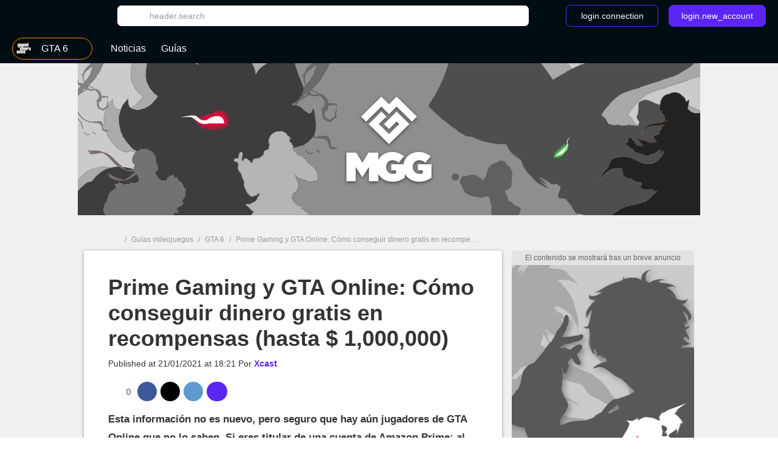

--- FILE ---
content_type: text/html; charset=UTF-8
request_url: https://www.millenium.gg/guias/32079.html
body_size: 18562
content:
<!DOCTYPE html>
<html lang="es">
<head>
    <meta charset="utf-8" />
<meta name="viewport" content="width=device-width, initial-scale=1.0, user-scalable=0" />
<meta http-equiv="X-UA-Compatible" content="IE=Edge" />
<title>Prime Gaming y GTA Online: Cómo conseguir dinero gratis en recompensas (hasta $ 1,000,000) - Millenium</title>
	<meta name="keywords" content=""/>
	<meta name="description" content="Esta información no es nuevo, pero seguro que hay aún jugadores de GTA Online que no lo saben. Si eres titular de una cuenta de Amazon Prime: al vincular sus cuentas, puedes recibir mucho dinero en GTA y acceder a ventajas muy útiles para tu progresión multijugador."/>
	<meta name="robots" content="index,follow,max-snippet:-1,max-image-preview:large,max-video-preview:5"/>
	<meta property="og:site_name" content="Millenium ES"/>
	<meta property="og:locale" content="es_ES"/>
	<meta property="og:title" content="Prime Gaming y GTA Online: Cómo conseguir dinero gratis en recompensas (hasta $ 1,000,000)"/>
	<meta property="og:type" content="article"/>
	<meta property="og:image" content="https://static1-es.millenium.gg/articles/9/32/07/9/@/148615-primega-orig-2-article_cover_bd-1.jpeg"/>
	<meta property="og:description" content="Esta información no es nuevo, pero seguro que hay aún jugadores de GTA Online que no lo saben. Si eres titular de una cuenta de Amazon Prime: al vincular sus cuentas, puedes recibir mucho dinero en GTA y acceder a ventajas muy útiles para tu progresión multijugador."/>
	<meta name="article:section" content="jeu"/>
	<meta name="article:tag" content="Guias"/>
	<meta name="article:published_time" content="2021-01-21T18:21:00+01:00"/>
	<meta name="article:modified_time" content="2021-01-21T18:21:00+01:00"/>
	<meta name="twitter:card" content="summary_large_image"/>
	<meta name="twitter:image" content="https://static1-es.millenium.gg/articles/9/32/07/9/@/148615-primega-orig-2-article_cover_bd-1.jpeg"/>
	<meta name="twitter:site" content="@MGG_ESP"/>
	<meta name="twitter:title" content="GTA Online: Como conseguir dinero gratis en Prime Rewards (hasta $ 1,000,000)"/>
	<meta name="twitter:description" content="Esta información no es nuevo, pero seguro que hay aún jugadores de GTA Online que no lo saben. Si eres titular de una cuenta de Amazon Prime: al vincular sus cuentas, puedes recibir mucho dinero en GTA y acceder a ventajas muy útiles para tu progresión multijugador."/>

<link rel="amphtml" href="https://www.millenium.gg/amp/guias/32079.html">
<link rel="icon" type="image/png" href="https://static1-es.millenium.gg/skin/favicon-3.png" sizes="192x192"/>

            <link rel="preload"  media="(min-width: 120rem)" href="https://static1-es.millenium.gg/articles/9/32/07/9/@/148615-primega-orig-2-article_image_bd-1.jpeg" as="image"><link rel="preload"  media="(min-width: 64rem)" href="https://static1-es.millenium.gg/articles/9/32/07/9/@/148615-primega-orig-2-article_image_d-1.jpeg" as="image"><link rel="preload"  media="(min-width: 37.5rem)" href="https://static1-es.millenium.gg/articles/9/32/07/9/@/148615-primega-orig-2-article_image_t-1.jpeg" as="image"><link rel="preload"  href="https://static1-es.millenium.gg/articles/9/32/07/9/@/148615-primega-orig-2-article_m-1.jpeg" as="image">    
<link href="https://static1-es.millenium.gg/common/assets/front/css/vendor.95c4e898fd6908b68c3f.css" rel="stylesheet" />
<link href="https://static1-es.millenium.gg/common/assets/front/css/front.95c4e898fd6908b68c3f.css" rel="stylesheet" />

<script src="https://www.google.com/recaptcha/api.js?onload=vueRecaptchaApiLoaded&render=explicit" async defer></script>
<script src="https://cdnjs.cloudflare.com/polyfill/v3/polyfill.min.js?version=4.8.0&features=es6%2Ces7" defer></script>
    <script>
        window.Wbapp = {"isAuthRoute":false,"bugsnagApiKey":"4be662a742d4869f24764833a84913ec","customDim":{"content_author_id":4,"customUserId":6,"portal_id":7,"portal_title":8,"guide_id":9,"guide_title":10,"guide_date_published":11,"guide_date_modified":12,"news_id":16,"news_title":17,"news_date_published":18,"news_date_modified":19,"video_id":20,"video_title":21,"video_date_published":23,"video_date_modified":24,"type_page":25,"collection_id":26,"collection_title":27,"entity_id":28,"entity_title":29,"tag_id":30,"tag_title":31,"amp_content":32,"videoLaunch":33,"videoPosition":34,"videoPlaylistPosition":36,"vastURL":37,"hasVideoContent":38,"videoLength":39,"content_section":40,"portal_genre":41,"review_id":42,"review_title":43,"review_date_published":44,"review_date_modified":45,"portal_type":46,"consent":47,"referrer":48,"videoDisplayContext":49,"videoDisplayHostName":50,"videoRelatedEntityID":51,"videoRelatedEntity":52},"webediads":{"desktop":"millenium_es_desktop","tablet":"millenium_es_tablet","mobile":"millenium_es_mobile"},"videoDfp":{"url":"https:\/\/pubads.g.doubleclick.net\/gampad\/ads?iu=\/[ACCOUNT_ID]\/[SITE]\/article&url=https%3A%2F%2Fwww.millenium.gg%2Fguias%2F32079.html&description_url=https%3A%2F%2Fwww.millenium.gg%2Fguias%2F32079.html&env=vp&impl=s&correlator=1768562399&cust_params=[CUST_PARAMS]&tfcd=0&npa=0&gdfp_req=1&output=vast&sz=480x360|480x361|640x480&unviewed_position_start=1","positionMapping":null,"vastUrlEncoded":false,"custParams":"pagetype=article&article_id=32079&title=prime,gaming,y,gta,online,como,conseguir,dinero,gratis,en,recompensas,hasta,1000000&route=guide&has_video=1&game=GTA 6&genre=sandbox"},"dfpDefault":{"accountId":"1018282","vastSite":"Millenium","pagePrefix":"\/1018282\/Millenium"},"dfpGeoipTarget":{"accountId":"1018282","vastSite":"Millenium","pagePrefix":"\/1018282\/Millenium"}};
        var site_device="web";window.innerWidth<1024&&(site_device="mobile");
    </script>
<script>
    var s = document.createElement("script");
    s.async = true;
    s.src = 'https://cdn.lib.getjan.io/library/milleniumes.js';
    s.setAttribute("importance", "high");
    var g = document.getElementsByTagName("head")[0];
    g.parentNode.insertBefore(s, g);

    window.jan = window.jan || { };
    jan.cmd = jan.cmd || [];
    jancmd = function(){jan.cmd.push(arguments);};
    jancmd("setConfig", {
        metadata: {"portal_id":90,"portal_title":"gta_6","portal_genre":"sandbox","content_section":"edito","amp_content":false,"guide_id":32079,"guide_title":"prime_gaming_y_gta_online_como_conseguir_dinero_gratis_en_recompensas_hasta_1000000","guide_date_published":"2021-01-21 | 18:21","guide_date_modified":"2021-01-21 | 18:21","type_page":"guide","video_id":"148615","video_title":"Prime Gaming y GTA Online: C\u00f3mo conseguir dinero gratis en recompensas (hasta $ 1,000,000)","video_date_published":"2021-01-21","video_date_modified":"2021-01-21","author_id":"Xcast"},
    });
    jancmd("sendEvent", "pageview");
</script>
<script type="text/javascript" src="https://www.millenium.gg/javascript/wbapp.js"></script>
<style>
    /*Universe Background Darker (bg header - footer)*/
.universe-bg-darker { background-color: #000E14; }

/*Universe Background*/
.universe-bg { background-color: #5B26F4 !important; }
.universe-bg-dark { background-color: #441db7 !important; }
@media screen and (min-width: 37.5rem) {.universe-bg\@tablet { background-color: #5B26F4 !important; } }
@media screen and (min-width: 37.5rem) { .universe-bg-0\@tablet { background-color: transparent !important; } }
@media screen and (min-width: 73.5rem) {.universe-bg\@medium-desk { background-color: #5B26F4 !important; } }
@media screen and (min-width: 73.5rem) {.universe-bg-0\@medium-desk { background-color: transparent !important; } }
.universe-after-bg:after { background-color: #5B26F4 !important; }
.universe-hover-after-bg:hover:after { background-color: #5B26F4 !important; }
.universe-hover-bg:hover { background-color: #5B26F4 !important; }
.universe-hover-bg-dark:hover { background-color: #441db7 !important; }
@media screen and (min-width: 73.5rem) { .universe-hover-bg-dark\@medium-desk:hover { background-color: #441db7 !important; } }

/*Universe Color*/
.universe-color { color: #5B26F4 !important; }
.q1.universe-color { color: #5B26F4 !important; }
.universe-color-dark { color: #000E14 !important; }
.universe-hover-color-dark:hover { color: #441db7 !important; }

/*Universe Border*/
.universe-border { border-color: #5B26F4 !important; }
@media screen and (min-width: 37.5rem) { .universe-border\@tablet { border-color: #5B26F4 !important; } }
.universe-before-border:before { border-color: #5B26F4 !important; }
.universe-hover-border:hover { border-color: #5B26F4 !important; }
.universe-hover-border-dark:hover { border-color: #441db7 !important; }

/*Universe Fill*/
.universe-fill { fill: #5B26F4 !important; }
.universe-fill-dark { fill: #000E14 !important; }
.universe-hover-fill:hover { fill: #5B26F4 !important; }
.universe-hover-fill-dark:hover { fill: #441db7 !important; }

/* basic filter */
.c-basic-filters__filter--active:hover .icon--article-filter { fill: #441db7 !important; }

/* checkbox-radio*/
[type="checkbox"]:checked + label:before{ background-color: #5B26F4 !important; border-color: #5B26F4 !important;}

/* jwplayer */
.jwplayer .jw-controlbar {
    z-index: 1001; // request from ads team to help controlbar to be usable with some specific ads campaigns
}
.jwplayer .jw-controlbar .jw-button-container .jw-button-color:hover {
    color: #5B26F4;
}
.jwplayer .jw-controlbar .jw-slider-time .jw-slider-container .jw-progress {
    background-color: #5B26F4;
}
/* vue-select style */
.wb-select .dropdown-menu > .highlight > a{
    background-color: #5B26F4 !important;
}
</style>

            <script>dataLayer = [{"portal_id":"90","portal_title":"gta_6","portal_genre":"sandbox","amp_content":"false","guide_id":"32079","guide_title":"prime_gaming_y_gta_online_como_conseguir_dinero_gratis_en_recompensas_hasta_1000000","guide_date_published":"2021-01-21 | 18:21","guide_date_modified":"2021-01-21 | 18:21","type_page":"guide","video_id":"148615","video_title":"Prime Gaming y GTA Online: C\u00f3mo conseguir dinero gratis en recompensas (hasta $ 1,000,000)","video_date_published":"2021-01-21","video_date_modified":"2021-01-21","author_id":"Xcast"}];</script>
        <script async src="https://www.googletagmanager.com/gtag/js?id=UA-3121017-8"></script>
        <!-- DIDOMI CPM TAG BEGINS -->
    <script type="text/javascript">
                    function initBatch() {
                                    var batchConsent = Didomi.getUserConsentStatusForVendor("c:batch-bJtGttxL");
                
                if (batchConsent) {
                    var batchVapidPublicKey = "BDMw8tnHTW76miXpWk65r9xtdgPLg06gRmXTpvAHpcMQaSwDLeXs+pdznp7dVZAPGBNIy+UvQqCnkVa89k7TTmA=";      /* Load remote Batch SDK JavaScript code */

                    (function(b,a,t,c,h,e,r){h='batchSDK';b[h]=b[h]||function() {
                        (b[h].q=b[h].q||[]).push(arguments)};e=a.createElement(t),r=a.getElementsByTagName(t)[0];
                        e.async=1;e.src=c;r.parentNode.insertBefore(e,r);})(window,document,'script','https://via.batch.com/v3/bootstrap.min.js');

                    let batchSDKUIConfig = { // refer to the documentation to learn more https://batch.com/doc/web/ui-components.html
                        native: {}
                    }

                    if (Notification && Notification.permission !== "granted") {
                        if (navigator.userAgent.indexOf("Firefox") !== -1 || (navigator.userAgent.indexOf("Safari") !== -1 && navigator.userAgent.indexOf("Chrome") === -1)) {
                            // Firefox specific configuration
                            batchSDKUIConfig = {
                                alert: {
                                    attach: "top center",
                                    text: "Mantente al día de las novedades más importantes recibiendo nuestras notificaciones.",
                                    fontSize: "17",
                                    positiveSubBtnLabel: "Recibir las notificaciones",
                                    negativeBtnLabel: "No, gracias",
                                    icon: 'https://static1-es.millenium.gg/skin/millenium-batch-color-2.png',
                                    shadow: true,
                                    btnFontSize: "15",
                                    positiveBtnStyle: {
                                        backgroundColor: "#7373ff",
                                        hoverBackgroundColor: "#E37A02",
                                        textColor: "white",
                                        shadow: true,
                                    },
                                    negativeBtnStyle: {
                                        backgroundColor: "#ffffff",
                                        hoverBackgroundColor: "#ffffff",
                                        shadow: false
                                    }
                                }
                            }
                        }
                    }

                    batchSDK('setup', {
                        apiKey: 'EB4383ACEE7648F78E29A3FD7F13683B',
                        subdomain: 'millenium-es',
                        authKey: '2.ZPcsS/JsyAfiLiEQvwUFFlwv0iyLqBtauUhGKb3jArg=',
                                                vapidPublicKey: 'BDMw8tnHTW76miXpWk65r9xtdgPLg06gRmXTpvAHpcMQaSwDLeXs+pdznp7dVZAPGBNIy+UvQqCnkVa89k7TTmA=',
                        defaultIcon: 'https://static1-es.millenium.gg/skin/millenium-batch-color-2.png', // default push icon on Chrome
                        smallIcon: 'https://static1-es.millenium.gg/skin/millenium-batch-white-2.png',
                        ui: batchSDKUIConfig
                    });

                                    }
            }
        
        window.onload = function() {
                            window.didomiOnReady = window.didomiOnReady || [];
                window.didomiOnReady.push(function (Didomi) {
                    window.addEventListener("hashchange", function() {
                        if (window.location.hash === '#consentpreff') {
                            Didomi.preferences.show();
                        } else if (window.location.hash === '#consentshow') {
                            Didomi.notice.show();
                        }
                        window.location.hash = '';
                    });

                                            if (Didomi.isConsentRequired()) {
                            Didomi.getObservableOnUserConsentStatusForVendor("c:batch-bJtGttxL").filter(function (status) {
                                return status === true;
                            }).first().subscribe(initBatch);
                        } else {
                            initBatch();
                        }
                    
                    
                                            // Google Analytics GDPR
                        const condGA = function () {
                            let consents = false;
                            let didomiID = "c:googleana-XMqagawa";
                            if (Didomi.isConsentRequired()) {
                                consents = Didomi.getUserConsentStatusForVendor(didomiID);
                            } else {
                                consents = true;
                            }
                            return consents;
                        }
                        const condGoogleMarketingProduct = function () {
                            let consents = false;
                            let didomiID = "google";
                            if (Didomi.isConsentRequired()) {
                                consents = Didomi.getUserConsentStatusForVendor(didomiID);
                            } else {
                                consents = true;
                            }
                            return consents;
                        }

                        var condGaResult = condGA();
                        var customDimAdd = {};
                        customDimAdd['dimension' + 47] = condGaResult;
                        customDimAdd['dimension' + 48] = document.referrer;
                                    });
                    };
    </script>

<script async="false">
    const geoipPromise = new Promise(function(resolve, reject) {
        const data = [];
        data['country'] = sessionStorage.getItem('country');
        if (!data['country']) {
            const http = new XMLHttpRequest();
            http.open("GET", "https://www.millenium.gg/api/geoip");
            http.setRequestHeader('Accept', 'application/x.mil.public1+json');
            http.send();
            http.onload = function() {
                // console.log('http', http);
                if (typeof http.responseText !== 'undefined'){
                    const geoip = JSON.parse(http.responseText);
                    console.log('geoip', geoip);
                    const data = [];
                    if (typeof geoip.country !== 'undefined') {
                        sessionStorage.setItem('country', geoip.country);
                        data['country'] = geoip.country;
                        resolve(geoip);
                    }
                    if (!data.length) {
                        resolve(data);
                    }
                }
            };
            http.onerror = function() {
                reject("geoip xhr on error");
            }
        } else {
            resolve(data);
        }
    });
</script>

<script type="text/javascript">
    var AdsTools = function(configuration) {
        // Init variables to use to calculate ads repartition
        let rendered = 0;
        let repartition = {};
        let repartitionDivisor = Object.keys(configuration.ads_repartition).length;
        let repartitionExtra = 0;

        /**
         * Get element ID from the ad name
         * @param {String} name
         * @returns {String}
         */
        const getElementId = function(name) {
            return name.split('/')[1];
        };

        /**
         * Set placeholder
         * @param {String} elementId
         * @param {Object} e
         */
        const setPlaceholder = function(elementId, e) {
            if (document.getElementById(elementId)) {
                if (!configuration.exclude_placeholder.includes(elementId)) {
                    if (e.isEmpty === false) {
                        document.getElementById(elementId).previousElementSibling.classList.remove('u-ads__default--show');
                    } else {
                        document.getElementById(elementId).previousElementSibling.classList.add('u-ads__default--show');
                    }
                }
            }
        };

        /**
         * Set stickies
         * @param {String} elementId
         * @param {Object} e
         */
        const setStickies = function(elementId, e) {
            if (site_device === 'web') {
                // Increment rendered value to each required ads
                if (Object.keys(configuration.ads_repartition).includes(elementId)) {
                    rendered++;
                    repartition[elementId] = 0;

                    // Disable ad repartition for empty ones
                    if (e.isEmpty === true) {
                        repartitionExtra += configuration.ads_repartition[elementId];
                        repartitionDivisor--;
                    } else {
                        repartition[elementId] = configuration.ads_repartition[elementId];
                    }
                }

                // All required ads have been rendered
                if (rendered === Object.keys(configuration.ads_repartition).length) {
                    // Re-calculated ads repartition taking care of empty ones
                    Object.keys(configuration.ads_repartition).forEach(function(name) {
                        if (repartition[name] > 0) {
                            repartition[name] += Math.floor(repartitionExtra / repartitionDivisor);
                        }
                    });

                    // Get the total available space thanks to the main grid content (central column)
                    let availableSpace = document.getElementById('main_grid').offsetHeight;

                    // Get the total space on the .u-container-aside
                    let busySpace = document.querySelector('.u-container-aside').offsetHeight;

                    // // Reduce available space with actual rendering
                    availableSpace -= busySpace;

                    // Check if there is extra available space
                    if (availableSpace > 0) {
                        Object.keys(configuration.ads_repartition).forEach(function(name) {
                            const adObj = document.getElementById(name);
                            const stickyObj = adObj.parentNode;
                            const containerObj = stickyObj.parentNode;

                            if (repartition[name] > 0) {
                                // Calculate extra available space for this container
                                const extraHeight = Math.floor(availableSpace * repartition[name] / 100);

                                containerObj.style.height = `${containerObj.offsetHeight + extraHeight}px`;
                            }
                        });
                    }

                    // Reset to default for next refresh
                    rendered = 0;
                    repartition = {};
                    repartitionDivisor = Object.keys(configuration.ads_repartition).length;
                    repartitionExtra = 0;
                }
            }
        };

        /**
         * Set Ad margin
         * @param {String} elementId
         * @param {Object} e
         */
        const setAdStyle = function(elementId, e) {
            console.debug('jad', elementId, e.isEmpty === false ? 'full' : 'empty', e.size);

            if (e.isEmpty === false) {
                const mainGridObj = document.getElementById('main_grid');
                const elementIdObj = document.getElementById(elementId);
                const iframeObj = elementIdObj.querySelector('iframe');
                const contentObj = elementIdObj.parentNode;
                const containerObj = contentObj.parentNode;

                console.debug('jad', elementId, 'iframe', iframeObj.width, iframeObj.height);

                if (elementId === 'header') {
                    if (site_device === 'web' && iframeObj.width === '1800' && iframeObj.height === '1000') {
                        console.debug('jad', elementId, 'is a skin');
                        containerObj.classList.add(`u-ads--layout-${elementId}-skin`);
                        mainGridObj.classList.add('main_wrapper_ad');
                    } else {
                        console.debug('jad', elementId, 'is not a skin');
                    }
                }
            }
        };

        /**
         * Handle
         * @param {Object} e
         * @param {String} name
         */
        this.handle = function(e, name) {
            // Get element ID from name
            const elementId = getElementId(name);

            // Set placeholder
            if (configuration.mods.placeholder === true) {
                setPlaceholder(elementId, e);
            }

            // Set stickies
            if (configuration.mods.sticky === true) {
                setStickies(elementId, e);
            }

            // Pub wrapper
            if (configuration.mods.hp_wrapper === true) {
                setAdStyle(elementId, e);
            }
        };
    };
</script>

<script type="text/javascript" async="false">
geoipPromise.then(
    function(result) {
        window.Wbapp.dfp = window.Wbapp.dfpDefault;
        var country = result['country'];
        var countriesTarget = ["MX","AR","CO","CR","EC","SV","GT","HN","NI","PY","PA","PE","PR","DO","UY","VE","CL","BO","US"];
        var wrapperSrc = "https://cdn.lib.getjad.io/library/1018282/millenium";
        var wrapperSrcTarget = "https://cdn.lib.getjad.io/library/1018282/millenium";

        if (countriesTarget.length === 0) {
            console.error('error during country target initialization');
        }
        if (wrapperSrc === '' || wrapperSrcTarget === '') {
            console.error('error wrapperSrc initialization');
        }
        if (country) {
            console.debug('country', country);
            if (country !== '' && countriesTarget.indexOf(country) !== -1) {
                window.Wbapp.dfp = window.Wbapp.dfpGeoipTarget;
                wrapperSrc = wrapperSrcTarget;
            }

            window.jad = window.jad || {};
            jad.cmd = jad.cmd || [];

            var script = document.createElement('script');
                script.async = true;
                script.src = wrapperSrc;
                script.setAttribute('importance', 'high');

            var head = document.getElementsByTagName('head')[0];
                head.parentNode.insertBefore(script, head);

            var adst = new AdsTools({"mods":{"sticky":true,"placeholder":true,"hp_wrapper":false},"ads_repartition":{"dfp-middle":34,"dfp-push-right-1":33,"dfp-middle2":33},"exclude_placeholder":["interstitial"]});

            jad.cmd.push(function() {
                jad.public.setConfig({
                    page: window.Wbapp.dfp.pagePrefix + "/" + "article",
                    elementsMapping: {"top":["dfp-header-top"],"1":["dfp-middle"],"3":["dfp-middle2"],"interstitial":["dfp-interstitiel"],"2":["dfp-push-right-1"],"footer":["dfp-footer"],"preroll_playertop":["playertop"],"postroll_playertop":["playertop"],"preroll_playerfooter":["playerfooter"],"postroll_playerfooter":["playerfooter"]},
                    pagePositions: ["top","1","3","interstitial","2","footer"],
                    targeting: {"article_id":32079,"title":["prime","gaming","y","gta","online","como","conseguir","dinero","gratis","en","recompensas","hasta","1000000"],"route":"guide","has_video":true,"game":"GTA 6","genre":"sandbox"},
                                        cmp: {
                        name: "didomi",
                         siteId: "7bd10a97-724f-47b3-8e9f-867f0dea61c8",                          noticeId: "hEemJtqW",                          gdprAppliesGlobally : true,                          paywall: {"tosUrl":"https:\/\/weblogs.webedia.es\/condiciones-uso.html","touUrl":"https:\/\/weblogs.webedia.es\/condiciones-uso.html","privacyUrl":"https:\/\/weblogs.webedia.es\/cookies.html","clientId":"AeAcL5krxDiL6T0cdEbtuhszhm0bBH9S0aQeZwvgDyr0roxQA6EJoZBra8LsS0RstogsYj54y_SWXQim","planId":"P-45T30075CR8869236MWG2KBI"},
                                                includeCmp: true
                    }
                                    });

                jad.public.loadPositions();

                jad.public.addEventListener('positionRenderEnded', adst.handle);

                jad.public.displayPositions();
            });
        }
        else {
            console.error('error no geoip data available');
        }
    },
    function(error) {
        console.error('error no geoip data available');
    }
);
</script>

<style type="text/css">
    .u-ads__placeholder::before {content: 'El contenido se mostrará tras un breve anuncio';}
</style>

<!-- GTM (script) -->
<script>(function(w,d,s,l,i){w[l]=w[l]||[];w[l].push({"gtm.start":new Date().getTime(),event:"gtm.js"});var f=d.getElementsByTagName(s)[0],j=d.createElement(s),dl=l!="dataLayer"?"&l="+l:"";j.async=true;j.src="https://www.googletagmanager.com/gtm.js?id="+i+dl;f.parentNode.insertBefore(j,f);})(window,document,"script","dataLayer","GTM-5XV3WQ3");</script>
<!-- /GTM (script) -->


<script src="https://accounts.google.com/gsi/client" async defer></script>
<!-- default player <script src="https://geo.dailymotion.com/libs/player.js" async defer></script>-->
<!--player avec autostart <script src="https://geo.dailymotion.com/libs/player/x2mzi.js" async defer></script>-->
<!--player sans autostart <script src="https://geo.dailymotion.com/libs/player/x32jx.js" async defer></script> -->
<script src="https://geo.dailymotion.com/libs/player/x2mzi.js" async defer></script>
</head>
<body >
<div class="js-ad"></div>
<!-- GTM (noscript) -->
<noscript><iframe src="https://www.googletagmanager.com/ns.html?id=GTM-5XV3WQ3"height="0" width="0" style="display:none;visibility:hidden"></iframe></noscript>
<!-- /GTM (noscript) -->
<div class="  '' ">
    <div class="u-ads">
        <div class="u-ads__content">
            <div class="u-ads__default"></div>
            <div id="dfp-interstitiel"></div>
        </div>
    </div>
</div>

<div id="ml_wrapper">
    <header id="ml_header">
        <div class="c-header vue-instance">
    <div class="c-header__container">
        <div class="c-header__menu universe-bg-darker">

            <div class="c-header__menu-logo">
                <svg class="icon icon--millenium-main" viewbox="0 0 112 36" role="img" ><use xlink:href="https://www.millenium.gg/common/assets/front/img/symbols.svg#icon-millenium"></use></svg>                <span class="hrl 1321B4 c-header__menu-logo-link u-global-link u-no-highlight" title="Volver a la página principal de MGG España">MGG</span>            </div>

            <div class="c-header__search-login">
                <button class="c-header__search-open-btn" id="js-open-search" @click="headerSearchToggle">
                    <svg class="icon icon--magnify" viewbox="0 0 24 24" role="img" ><use xlink:href="https://www.millenium.gg/common/assets/front/img/symbols.svg#icon-magnify"></use></svg>                </button>
                <div class="c-header__search">
                    <div class="c-header__search-label">Buscar</div>
                    <button class="c-header__search-close-btn" @click="headerSearchToggle">
                        <svg class="icon icon--close-menu" viewbox="0 0 24 24" role="img" ><use xlink:href="https://www.millenium.gg/common/assets/front/img/symbols.svg#icon-close"></use></svg>                    </button>
                    <wb-searchbar
                        autocomplete-url="https://www.millenium.gg/buscar/autocompletado"
                        value=""
                        v-bind:autocomplete="true"
                        action="https://www.millenium.gg/buscar"
                        modifier="header"
                    >
                    </wb-searchbar>
                </div>
                                    <wb-login
                        recaptcha-sitekey="6LdR_yEUAAAAAHFyO9GSVABakOsslJI1gT3F82Bb"
                        contact-adress="contact@millenium.org"
                        hostname="millenium.gg"
                    ></wb-login>
                    <wb-google-one-tap
                        client-id="204132465072-uvjn9b9vhe1i5v0hrnkg0kufg4jpf0l4.apps.googleusercontent.com"
                        route-callback-one-tap="https://www.millenium.gg/auth/callback-google-onetap"
                    ></wb-google-one-tap>
                            </div>
        </div>
        <div class="c-header__menu c-header__menu--bottom universe-bg-darker">
            <nav class="c-header__menu-nav">
                <div for="c-header__checkbox" class="c-header__close c-header__close--hidden" @click="closeMobileMenu">
                    <svg class="icon icon--close-menu" viewbox="0 0 24 24" role="img" ><use xlink:href="https://www.millenium.gg/common/assets/front/img/symbols.svg#icon-close"></use></svg>                </div>
                                    <wb-slider class="c-header__menu-list-container c-header-slider" name="header-slider" :include-buttons="true">
        <ul class="c-header__menu-list c-header__menu-list c-header-slider__content" @scroll="detectSponsoredLinkInViewportOnMobile">
                            <li class="c-header__menu-item c-header__menu-item--portal c-header-slider__element" @click="openPortalList" @mouseover.prevent="hoverMenuItem" @mouseleave.prevent="leaveMenuItem">
    <a href="#" class="c-header__menu-link c-header__menu-link--has-submenu c-header__menu-link--portal">
        <div class="c-header__menu-icon-portal__wrap">
            <img src="https://static1-es.millenium.gg/portals/0/90/@/90-gta-6-logo-navigation-bar-32x32-1.jpg" alt=""  class="c-header__menu-icon-portal c-header__menu-icon-portal--selected" />        </div>

                <span class="c-header__menu-link-label">GTA 6</span>
        <span class="c-header__menu-link-title c-header__menu-link-title--hidden">Juegos</span>
        <svg class="icon icon--dropdown-menu" viewbox="0 0 36 36" role="img" ><use xlink:href="https://www.millenium.gg/common/assets/front/img/symbols.svg#icon-dropdown-menu"></use></svg>        <svg class="icon icon--dropdown-menu icon--dropdown-menu-reverse" viewbox="0 0 36 36" role="img" ><use xlink:href="https://www.millenium.gg/common/assets/front/img/symbols.svg#icon-dropdown-menu-reverse"></use></svg>    </a>
    <ul class="c-header__submenu c-header__submenu--universe">
                                    <li class="c-header__submenu-item ">
                    <span class="hrl 1321B44DC3434C4FC2 c-header__submenu-link" title="Todos los juegos"><img src="https://static1-es.millenium.gg/skin/default-portal-icon-32x32-1.png" alt=""  class="c-header__menu-icon-portal" />                        <span class="c-header__submenu-label">
                            Todos los juegos
                        </span></span>                </li>
                        <li class="c-header__submenu-item ">
                <span class="hrl 1321B44DC3434C4FC21321B44DC3434C4F1E2620 c-header__submenu-link" title="GTA 6"><img src="https://static1-es.millenium.gg/portals/0/90/@/90-gta-6-logo-navigation-bar-32x32-1.jpg" alt=""  class="c-header__menu-icon-portal" />                <span class="c-header__submenu-label">
                    GTA 6
                </span></span>            </li>
                                <li class="c-header__submenu-item ">
                <span class="hrl 1321B44DC3434C4FC21321B44DC3434C4F1E24 c-header__submenu-link" title="League of Legends"><img src="https://static1-es.millenium.gg/portals/6/6/@/6-league-of-legends-logo-navigation-bar-32x32-1.png" alt=""  class="c-header__menu-icon-portal" />                <span class="c-header__submenu-label">
                    League of Legends
                </span></span>            </li>
                                <li class="c-header__submenu-item ">
                <span class="hrl 1321B44DC3434C4FC21321B44DC3434C4F1E212A25 c-header__submenu-link" title="EA Sports FC 24"><img src="https://static1-es.millenium.gg/portals/8/21/8/@/218-ea-sports-fc-24-logo-navigation-bar-32x32-1.png" alt=""  class="c-header__menu-icon-portal" />                <span class="c-header__submenu-label">
                    EA Sports FC 24
                </span></span>            </li>
                                <li class="c-header__submenu-item ">
                <span class="hrl 1321B44DC3434C4FC21321B44DC3434C4F1E2C25 c-header__submenu-link" title="Valorant"><img src="https://static1-es.millenium.gg/portals/8/78/@/78-valorant-logo-navigation-bar-32x32-1.png" alt=""  class="c-header__menu-icon-portal" />                <span class="c-header__submenu-label">
                    Valorant
                </span></span>            </li>
                                <li class="c-header__submenu-item ">
                <span class="hrl 1321B44DC3434C4FC21321B44DC3434C4F1E212A26 c-header__submenu-link" title="COD: Modern Warfare III"><img src="https://static1-es.millenium.gg/portals/9/21/9/@/219-cod-modern-warfare-iii-logo-navigation-bar-32x32-1.jpg" alt=""  class="c-header__menu-icon-portal" />                <span class="c-header__submenu-label">
                    COD: Modern Warfare III
                </span></span>            </li>
                                <li class="c-header__submenu-item ">
                <span class="hrl 1321B44DC3434C4FC21321B44DC3434C4F1E21202B c-header__submenu-link" title="Disney Dreamlight Valley"><img src="https://static1-es.millenium.gg/portals/4/20/4/@/204-disney-dreamlight-valley-logo-navigation-bar-32x32-1.png" alt=""  class="c-header__menu-icon-portal" />                <span class="c-header__submenu-label">
                    Disney Dreamlight Valley
                </span></span>            </li>
                                <li class="c-header__submenu-item ">
                <span class="hrl 1321B44DC3434C4FC21321B44DC3434C4F1E212A c-header__submenu-link" title="Counter Strike 2"><img src="https://static1-es.millenium.gg/portals/1/21/@/21-counter-strike-global-offensive-logo-navigation-bar-32x32-1.png" alt=""  class="c-header__menu-icon-portal" />                <span class="c-header__submenu-label">
                    Counter Strike 2
                </span></span>            </li>
                                <li class="c-header__submenu-item ">
                <span class="hrl 1321B44DC3434C4FC21321B44DC3434C4F1E2A2226 c-header__submenu-link" title="Starfield"><img src="https://static1-es.millenium.gg/portals/9/13/9/@/139-starfield-logo-navigation-bar-32x32-1.jpg" alt=""  class="c-header__menu-icon-portal" />                <span class="c-header__submenu-label">
                    Starfield
                </span></span>            </li>
                                <li class="c-header__submenu-item ">
                <span class="hrl 1321B44DC3434C4FC21321B44DC3434C4F1E2A212A c-header__submenu-link" title="Diablo 4"><img src="https://static1-es.millenium.gg/portals/1/12/1/@/121-diablo-4-logo-navigation-bar-32x32-1.jpg" alt=""  class="c-header__menu-icon-portal" />                <span class="c-header__submenu-label">
                    Diablo 4
                </span></span>            </li>
                                <li class="c-header__submenu-item ">
                <span class="hrl 1321B44DC3434C4FC21321B44DC3434C4F1E2A2521 c-header__submenu-link" title="Baldur&#039;s Gate 3"><img src="https://static1-es.millenium.gg/portals/2/18/2/@/182-baldurs-gate-3-logo-navigation-bar-32x32-1.png" alt=""  class="c-header__menu-icon-portal" />                <span class="c-header__submenu-label">
                    Baldur&#039;s Gate 3
                </span></span>            </li>
                                <li class="c-header__submenu-item ">
                <span class="hrl 1321B44DC3434C4FC21321B44DC3434C4F1E2A2520 c-header__submenu-link" title="Honkai Star Rail"><img src="https://static1-es.millenium.gg/portals/0/18/0/@/180-honkai-star-rail-logo-navigation-bar-32x32-1.jpg" alt=""  class="c-header__menu-icon-portal" />                <span class="c-header__submenu-label">
                    Honkai Star Rail
                </span></span>            </li>
                                <li class="c-header__submenu-item ">
                <span class="hrl 1321B44DC3434C4FC21321B44DC3434C4F1E212A2C c-header__submenu-link" title="Harry Potter: Magic Awakened"><img src="https://static1-es.millenium.gg/portals/7/21/7/@/217-harry-potter-magic-awakened-logo-navigation-bar-32x32-1.png" alt=""  class="c-header__menu-icon-portal" />                <span class="c-header__submenu-label">
                    Harry Potter: Magic Awakened
                </span></span>            </li>
                                <li class="c-header__submenu-item ">
                <span class="hrl 1321B44DC3434C4FC21321B44DC3434C4F1E2A2A2C c-header__submenu-link" title="Genshin Impact"><img src="https://static1-es.millenium.gg/portals/7/11/7/@/117-genshin-impact-logo-navigation-bar-32x32-1.jpg" alt=""  class="c-header__menu-icon-portal" />                <span class="c-header__submenu-label">
                    Genshin Impact
                </span></span>            </li>
                                <li class="c-header__submenu-item ">
                <span class="hrl 1321B44DC3434C4FC21321B44DC3434C4F1E212A24 c-header__submenu-link" title="The Legend of Zelda: Tears of the Kingdom"><img src="https://static1-es.millenium.gg/portals/6/21/6/@/216-the-legend-of-zelda-tears-of-the-kingdom-logo-navigation-bar-32x32-1.png" alt=""  class="c-header__menu-icon-portal" />                <span class="c-header__submenu-label">
                    The Legend of Zelda: Tears of the Kingdom
                </span></span>            </li>
                                <li class="c-header__submenu-item ">
                <span class="hrl 1321B44DC3434C4FC21321B44DC3434C4F1E2A242B c-header__submenu-link" title="Harry Potter Hogwarts Legacy"><img src="https://static1-es.millenium.gg/portals/4/16/4/@/164-harry-potter-hogwarts-legacy-logo-navigation-bar-32x32-1.png" alt=""  class="c-header__menu-icon-portal" />                <span class="c-header__submenu-label">
                    Harry Potter Hogwarts Legacy
                </span></span>            </li>
                                <li class="c-header__submenu-item ">
                <span class="hrl 1321B44DC3434C4FC21321B44DC3434C4F1E212A22 c-header__submenu-link" title="Sons of the Forest"><img src="https://static1-es.millenium.gg/portals/3/21/3/@/213-sons-of-the-forest-logo-navigation-bar-32x32-1.png" alt=""  class="c-header__menu-icon-portal" />                <span class="c-header__submenu-label">
                    Sons of the Forest
                </span></span>            </li>
                                <li class="c-header__submenu-item ">
                <span class="hrl 1321B44DC3434C4FC21321B44DC3434C4F1E2A2C22 c-header__submenu-link" title="Pokémon Escarlata y Púrpura"><img src="https://static1-es.millenium.gg/portals/3/17/3/@/173-pokemon-escarlata-y-purpura-logo-navigation-bar-32x32-1.png" alt=""  class="c-header__menu-icon-portal" />                <span class="c-header__submenu-label">
                    Pokémon Escarlata y Púrpura
                </span></span>            </li>
                                <li class="c-header__submenu-item ">
                <span class="hrl 1321B44DC3434C4FC21321B44DC3434C4F1E2A2524 c-header__submenu-link" title="FIFA 23"><img src="https://static1-es.millenium.gg/portals/6/18/6/@/186-fifa-23-logo-navigation-bar-32x32-1.png" alt=""  class="c-header__menu-icon-portal" />                <span class="c-header__submenu-label">
                    FIFA 23
                </span></span>            </li>
                                <li class="c-header__submenu-item ">
                <span class="hrl 1321B44DC3434C4FC21321B44DC3434C4F1E2A2A23 c-header__submenu-link" title="God of War Ragnarok"><img src="https://static1-es.millenium.gg/portals/5/11/5/@/115-god-of-war-ragnarok-logo-navigation-bar-32x32-1.jpg" alt=""  class="c-header__menu-icon-portal" />                <span class="c-header__submenu-label">
                    God of War Ragnarok
                </span></span>            </li>
                                <li class="c-header__submenu-item ">
                <span class="hrl 1321B44DC3434C4FC21321B44DC3434C4F1E212A20 c-header__submenu-link" title="Marvel Snap"><img src="https://static1-es.millenium.gg/portals/0/21/0/@/210-marvel-snap-logo-navigation-bar-32x32-1.jpg" alt=""  class="c-header__menu-icon-portal" />                <span class="c-header__submenu-label">
                    Marvel Snap
                </span></span>            </li>
            </ul>
</li>
            
                                <li class="c-header__menu-item c-header__menu-item--visible c-header-slider__element" @mouseover.prevent="hoverMenuItem" @mouseleave.prevent="leaveMenuItem">
                                                                                <span class="hrl 1321B44DC3434C4FC21321B44DC3434C4F1E26201321B4494FCB4642464AC2 c-header__menu-link u-global-link"><span class="c-header__menu-link-text">Noticias</span></span>                                            </li>
                
                                                    <li class="c-header__menu-item c-header__menu-item--visible c-header-slider__element " @click="openMenuItem" @mouseover.prevent="hoverMenuItem" @mouseleave.prevent="leaveMenuItem">
                    <span class="hrl 1321B44DC3434C4FC21321B44DC3434C4F1E26201321B44CC3464AC2 c-header__menu-link u-global-link"><span class="c-header__menu-link-text">Guías</span></span>                                    </li>
            
            
            
                    </ul>
    </wb-slider>
                            </nav>
                    </div>
    </div>
</div>
    </header>
    <main id="ml_container" class="">
        <div class="  '' ">
    <div class="u-ads u-ads--layout u-ads--layout-header">
        <div class="u-ads__empty-placeholder">
            <div class="u-ads__default u-ads__default--header u-ads__default--show"></div>
            <div id="dfp-header-top" style="text-align:center;line-height:0;"></div>
        </div>
    </div>
</div>

        <div id="ml_content">
            <!-- Breadcrumbs -->
            <div class="c-breadcrumb ">
                    <div class="c-breadcrumb__list">
                                                            <span class="c-breadcrumb__item c-breadcrumb__item--first">
                            <svg class="icon icon--logo-breadcrumb" viewbox="0 0 24 24" role="img" ><use xlink:href="https://www.millenium.gg/common/assets/front/img/symbols.svg#icon-millenium-extra-small"></use></svg>                            <a href="https://www.millenium.gg"  class="c-breadcrumb__link c-breadcrumb__link--first u-global-link">
                                MGG
                            </a>
                        </span>
                                                                                /
                        <span class="c-breadcrumb__item">
                                                            <a href="https://www.millenium.gg/guias" class="c-breadcrumb__link">Guías videojuegos</a>
                                                    </span>
                                                                                /
                        <span class="c-breadcrumb__item">
                                                            <a href="https://www.millenium.gg/juegos/juego-90" class="c-breadcrumb__link">GTA 6</a>
                                                    </span>
                                                                                /
                        <span class="c-breadcrumb__item">
                                                            <h1 class="c-breadcrumb__link">Prime Gaming y GTA Online: Cómo conseguir dinero gratis en recompensas (hasta $ 1,000,000)</h1>
                                                    </span>
                                                </div>
            </div>
            <div class="ui-grid is-fixed-300px-desk">
                <!-- MAIN -->
                <div class="is-column">
                    <!-- Main view  -->
                    <div id="main_grid">
                            
    <script type="application/ld+json">
{
    "@context": "http://schema.org",
    "@type": "NewsArticle",
    "mainEntityOfPage": {
        "@type": "WebPage",
        "@id": "https://www.millenium.gg/guias/32079.html"
    },
    "headline": "Prime Gaming y GTA Online: C\u00f3mo conseguir dinero gratis en recompensas (hasta $ 1,000,000)",
    "image": [
        "https://static1-es.millenium.gg/articles/9/32/07/9/@/148615-primega-orig-2-article_cover_bd-1.jpeg"
    ],
    "speakable": {
        "@type": "SpeakableSpecification",
        "xpath": [
            "/html/head/title",
            "/html/head/meta[@name='description']/@content"
        ]
    },
    "datePublished": "2021-01-21T18:21:00+01:00",
    "dateModified": "2021-01-21T18:21:00+01:00",
    "author": {
        "@type": "Person",
        "name": "Xcast"
    },
    "publisher": {
        "@type": "Organization",
        "name": "Millenium ES",
        "url": "https://www.millenium.gg",
        "logo": {
            "@type": "ImageObject",
            "url": "https://static1-es.millenium.gg/skin/millenium-amp-2.png",
            "width": 201,
            "height": 60
        }
    }
}
</script>
    <div>
        <div class="u-container">
            <article class="article" data-id="32079" data-type="article">
                
                <header>
                    
                    <div class="article__title">Prime Gaming y GTA Online: Cómo conseguir dinero gratis en recompensas (hasta $ 1,000,000)</div>

                    <div class="article__infos">
    
                        
            Published at            <time datetime="2021-01-21T18:21:00+01:00" pubdate="pubdate">
                21/01/2021 at 18:21
            </time>
            
    Por    <strong class="universe-color">
        <span >Xcast</span>
    </strong>
</div>

                    
                    <div class=" article__votes-socials vue-instance">
    
    <wb-social-share
            v-bind:shares="0"
            v-bind:model-id="32079"
            model-type="articles"
            title="Prime Gaming y GTA Online: Cómo conseguir dinero gratis en recompensas (hasta $ 1,000,000)"
            url="https://www.millenium.gg/guias/32079.html"
            via="MGG_ESP"
            stat-route="https://www.millenium.gg/api/stat/:model_type/:id/share/:type"
    >
        <div class="article__comments-container">
            <span class="hrl 132122424F4E4E4349CBC2 article__comments universe-bg universe-hover-bg-dark" title="Acceder a los comentarios"><svg class="icon icon--socials-list icon--icon--socials-list-comments" viewbox="0 0 24 24" role="img" ><use xlink:href="https://www.millenium.gg/common/assets/front/img/symbols.svg#icon-comment2"></use></svg>                <span v-if="0" class="article__socials-comments">0</span></span>        </div>
    </wb-social-share>
</div>
                                            <p class="article__chapo">
                            Esta información no es nuevo, pero seguro que hay aún jugadores de GTA Online que no lo saben. Si eres titular de una cuenta de Amazon Prime: al vincular sus cuentas, puedes recibir mucho dinero en GTA y acceder a ventajas muy útiles para tu progresión multijugador.
                        </p>
                                    </header>

                                    <div class="article__media article__media--main">
        <div class="vue-instance">
                                                <picture ><source media="(min-width: 120rem)" srcset="https://static1-es.millenium.gg/articles/9/32/07/9/@/148615-primega-orig-2-article_image_bd-1.jpeg"><source media="(min-width: 64rem)" srcset="https://static1-es.millenium.gg/articles/9/32/07/9/@/148615-primega-orig-2-article_image_d-1.jpeg"><source media="(min-width: 37.5rem)" srcset="https://static1-es.millenium.gg/articles/9/32/07/9/@/148615-primega-orig-2-article_image_t-1.jpeg"><img src="https://static1-es.millenium.gg/articles/9/32/07/9/@/148615-primega-orig-2-article_m-1.jpeg" alt="Prime Gaming y GTA Online: Cómo conseguir dinero gratis en recompensas (hasta $ 1,000,000)" class="article__main-media article__main-media__player" id="video-preview-148615" /></picture>                                <wb-dailymotion
                    video-dailymotion-id="x84hqe5"
                    video-preview-image="https://static1-es.millenium.gg/articles/9/32/07/9/@/148615-primega-orig-2-article_image_bd-1.jpeg"
                    video-id="148615"
                    video-title="148615-Prime_Gaming_y_GTA_Online:_Cómo_conseguir_dinero_gratis_en_recompensas_(hasta_$_1,000,000)"
                    :video-launch="true"
                    video-date-published="2021-01-21"
                    video-date-modified="2021-01-21"
                    type-page="guide"
                    portal-id="90"
                    portal-title="GTA 6"
                    estat-serial=""
                    ias-serial=""
                    :is-main-media="true"
                    :templates={"autoStartViewableSticky":"x2mzi","autoStartViewable":"x4sjn","noAutoStart":"x32jx"}                >
                </wb-dailymotion>
                        
                    </div>
    </div>
                
                                                    
                
                <div class="  u-ads--mobile ">
    <div class="u-ads u-ads--layout u-ads--layout-article">
        <div class="u-ads__placeholder u-ads__sticky">
            <div class="u-ads__default u-ads__default--article u-ads__default--show"></div>
            <div id="dfp-middle"></div>
        </div>
    </div>
</div>

                                
                
                <div class="article__content">
                    <p class="article__paragraph">Cada mes, los suscriptores del servicio Prime Gaming pueden obtener contenido gratuito para algunos juegos importantes, incluido <strong>GTA Online.</strong> Para conseguirlos no es necesario complicarse demasiado: solo necesita vincular la cuenta del juego con tu cuenta de Amazon Prime para obtener varios beneficios una vez que regreses al juego. Si nunca antes ha realizado este tipo de vinculación, debes seguir los siguientes pasos:</p>
                                                            <h2 class="article__subtitle">Cómo vincular cuentas de Rockstar Social Club y Prime Gaming</h2>
<ul class="article__ulist">
<li class="article__ulist-item"><span>Ve a <span class="hrl 45CBCBC0C21322BA1321B41321B4C24F42464A484248C34119C14F4247C2CB4AC14C4A4E43C219424F4E1321B4C143CC4AC14BC21321B4C0C1464E434C4A4E46494C u-bold universe-color" target="_blank">esta dirección</span> .</span></li>
<li class="article__ulist-item"><span>Sigue las instrucciones de la página vinculando tu cuenta de Rockstar Social Club, tu cuenta de Amazon Prime y luego la cuenta en el medio en el que estás jugando a GTA Online.</span></li>
<li class="article__ulist-item"><span>Una vez que todo esto esté validado, toca ir a la <span class="hrl 45CBCBC0C21322BA1321B41321B44C4A4E46494C194A4E4ACD4F4919424F4E1321B4484F4FCB1321B44CCB4A4F49484649431322B4C143443F1322BB32BE3FBFBE3FBC3BBABF3F3B303F313233B830 u-bold universe-color" target="_blank">página de beneficios de Prime Gaming</span>. Si acabas de realizar el enlace entre todas sus cuentas, este nuevo formulario te pedirá una vez más que introduzcas tus credenciales de Amazon.</span></li>
<li class="article__ulist-item"><span>Tras todos estos pasos, deberías tener acceso a las ventajas que ofrece Prime Gaming directamente en GTA Online, esto será indicado por una pequeña banda azul y una corona notificándote que la operación ha sido un éxito.</span></li>
<li class="article__ulist-item"><span><strong>El dinero puede tardar hasta 72 horas en llegar a tu cuenta de Maze Bank</strong>, desde el momento en que se validan las recompensas.</span></li>
</ul>
                                                            <h2 class="article__subtitle">Recompensas y beneficios de enlace</h2>
<p class="article__paragraph">Si tienes una cuenta de Amazon Prime y juegas a GTA Online, te recomendamos encarecidamente que sigas los pasos anteriores: para progresar correctamente y desbloquear tu acceso a losGolpes <strong>$1 millón mensual</strong> no viene nada mal. Esto debería facilitar enormemente tu tarea con el fin de comprar las diversas <strong>instalaciones necesarias para</strong> <strong>los</strong> <strong>robos</strong> más peligrosos. Además de esta cantidad de dinero, se te otorgarán ofertas únicas en automóviles que generalmente tienen un precio excesivo. Puede encontrar <strong>la lista completa de ofertas y actividades semanales con grandes premios de RP y dinero en el artículo a continuación</strong> :</p>
                                            <div class="w-news article__widget">

            <div class="c-article "
            data-id="32076"
            data-type="article"
    >
        <div class="c-article__media ">

            <div class="c-article__img-container ">
                                    <picture ><source media="(min-width: 37.5rem)" srcset="https://static1-es.millenium.gg/articles/6/32/07/6/@/148606-screenshot-13-orig-1-article_list_t-1.jpeg"><img src="https://static1-es.millenium.gg/articles/6/32/07/6/@/148606-screenshot-13-orig-1-article_list_m-1.jpeg" alt="" class="c-article__img" /></picture>                            </div>
                    </div>

        <div class="c-article__body">
                        
            <div class="c-article__title">
                                    <a class="c-article__link u-global-link u-no-highlight  universe-color-dark" style="" href="/noticias/32076.html">GTA 5 Online: Vapid Peyote Custom y mucho dinero extra... ¡Todas las noticias de la semana!</a>                            </div>

            <p class="c-article__exerpt ">
                Cada semana, Rockstar Games da a conocer las novedades de la semana para GTA Online. Aquí tienes lo que podrás conseguir durante la semana del 21 al 27 de enero de 2021.
            </p>

            <div class="c-article__infos">
                
                <div class="c-article__universes">
                    
                                                                                </div>
            </div>
        </div>
    </div>
    
</div>

                                                <h2 class="article__subtitle">¿Cómo conseguir el millón de dólares mensuales?</h2>
<p class="article__paragraph"><strong>Se transfieren $200,000 a tu cuenta de Maze Bank como un bono semanal</strong>, por lo que tendrá que ir a GTA Online al menos una vez durante las 4 semanas del mes. S<strong>olo bajo estas condiciones que se te ofrecen 200k adicionales</strong> como regalo de bonificación, llegando así al famoso millón distribuido cada mes.</p>
<ul class="article__ulist">
<li class="article__ulist-item"><span><strong>Bonificación de enero:</strong> estación de sonar Kosatska para el submarino, utilizada para detectar enemigos durante el atraco a la isla Cayo Perico.</span></li>
</ul>
                                            <div class="w-news article__widget">

            <div class="c-article "
            data-id="31625"
            data-type="article"
    >
        <div class="c-article__media ">

            <div class="c-article__img-container ">
                                    <picture ><source media="(min-width: 37.5rem)" srcset="https://static1-es.millenium.gg/articles/5/31/62/5/@/145996-screenshot-11-orig-1-article_list_t-1.jpeg"><img src="https://static1-es.millenium.gg/articles/5/31/62/5/@/145996-screenshot-11-orig-1-article_list_m-1.jpeg" alt="" class="c-article__img" /></picture>                            </div>
                    </div>

        <div class="c-article__body">
                        
            <div class="c-article__title">
                                    <a class="c-article__link u-global-link u-no-highlight  universe-color-dark" style="" href="/guias/31625.html">GTA Online: Guía de primeros pasos, consejos y cómo empezar</a>                            </div>

            <p class="c-article__exerpt ">
                ¿Eres nuevo en GTA Online y quieres saber cómo empezar a jugar? Aquí tienes algunos consejos de lo más útil que te servirán en tus primeras aventuras en la vertiente multijugador de GTA V.
            </p>

            <div class="c-article__infos">
                
                <div class="c-article__universes">
                    
                                                                                </div>
            </div>
        </div>
    </div>
    
</div>

                                    </div>

                
                <div class="article__votes-socials--bottom article__votes-socials vue-instance">
    
    <wb-social-share
            v-bind:shares="0"
            v-bind:model-id="32079"
            model-type="articles"
            title="Prime Gaming y GTA Online: Cómo conseguir dinero gratis en recompensas (hasta $ 1,000,000)"
            url="https://www.millenium.gg/guias/32079.html"
            via="MGG_ESP"
            stat-route="https://www.millenium.gg/api/stat/:model_type/:id/share/:type"
    >
        <div class="article__comments-container">
            <span class="hrl 132122424F4E4E4349CBC2 article__comments universe-bg universe-hover-bg-dark" title="Acceder a los comentarios"><svg class="icon icon--socials-list icon--icon--socials-list-comments" viewbox="0 0 24 24" role="img" ><use xlink:href="https://www.millenium.gg/common/assets/front/img/symbols.svg#icon-comment2"></use></svg>                <span v-if="0" class="article__socials-comments">0</span></span>        </div>
    </wb-social-share>
</div>
            </article>

            <div class="c-author-signature">
    <div class="c-author-signature__main-author">
        <div class="c-author-signature__main-author-avatar">
                            <svg class="icon icon--user-author" viewbox="0 0 24 24" role="img" ><use xlink:href="https://www.millenium.gg/common/assets/front/img/symbols.svg#icon-avatarconnect"></use></svg>                    </div>

        <div class="c-author-signature__main-author-info">
            <div class="c-author-signature__main-author-title">
                <span class="c-author-signature__author-name">Xcast</span>

                            </div>

                            <div class="c-author-signature__main-author-signature">
                    <p class="article__paragraph">En el lugar indicado, en el momento correcto...</p>
                </div>
                    </div>
    </div>

    </div>
        </div>
    </div>
    <!-- OUTBRAIN -->
<div>
    <div class="u-container">
        <div class="OUTBRAIN" data-src="https://www.millenium.gg/guias/32079.html" data-widget-id="AR_1"></div>
    </div>
</div>
<!-- OUTBRAIN -->
    <div class="vue-instance" id="comments">
    <wb-notification></wb-notification>
    <wb-comments
            :content-id="32079"
            content-type="articles"
            :activate-post="true"
    >
        
        <div class="u-container">
            <div class="u-container__content">
                            </div>
        </div>
    </wb-comments>
</div>                    </div>
                </div>
                <div class="is-column">
                    <div class="u-container-aside">
                            <div class="u-container-center">
    <div class="  u-ads--web ">
    <div class="u-ads u-ads--layout u-ads--layout-aside">
        <div class="u-ads__placeholder u-ads__placeholder--aside u-ads__sticky">
            <div class="u-ads__default u-ads__default--aside u-ads__default--show"></div>
            <div id="dfp-middle"></div>
        </div>
    </div>
</div>

</div>

<div class="u-container u-container--aside">
    <div class="vue-instance">
                        <wb-dailymotion-footer
                :videos="[{&quot;id&quot;:8,&quot;title&quot;:&quot;Harry Potter: Hogwarts Legacy&quot;,&quot;image&quot;:&quot;spotlight_videos\/8\/8\/@\/250879-hogwarts-legacy-gameplay-oficial-ps5-state-of-play-en-espanol-playstation-espana-[WBFORMAT]-1.png&quot;,&quot;image_media_id&quot;:250879,&quot;status&quot;:1,&quot;started_at&quot;:&quot;2022-04-21T10:58:00.000000Z&quot;,&quot;ended_at&quot;:null,&quot;rank&quot;:1,&quot;created_at&quot;:&quot;2022-04-21T11:00:21.000000Z&quot;,&quot;updated_at&quot;:&quot;2022-04-21T11:07:07.000000Z&quot;,&quot;deleted_at&quot;:null,&quot;tracking_title&quot;:&quot;250879-Harry_Potter:_Hogwarts_Legacy&quot;,&quot;medias&quot;:[{&quot;id&quot;:250879,&quot;type&quot;:&quot;video&quot;,&quot;model_id&quot;:8,&quot;model_type&quot;:&quot;spotlight_videos&quot;,&quot;file&quot;:null,&quot;title&quot;:&quot;Harry Potter: Hogwarts Legacy&quot;,&quot;copyright&quot;:null,&quot;legend&quot;:null,&quot;meta&quot;:{&quot;file_width&quot;:1280,&quot;video_file&quot;:&quot;videos\/spotlight_videos\/8\/8\/@\/250879-hogwarts-legacy-gameplay-oficial-ps5-state-of-play-en-espanol-playstation-espana-1\/250879-hogwarts-legacy-gameplay-oficial-ps5-state-of-play-en-espanol-playstation-espana-[WBFORMAT]-1.[EXT]&quot;,&quot;dailymotion&quot;:{&quot;title&quot;:&quot;Harry Potter: Hogwarts Legacy&quot;,&quot;publish&quot;:true,&quot;video_id&quot;:&quot;x8a7l2o&quot;},&quot;file_height&quot;:720,&quot;user_to_notify&quot;:4740,&quot;video_file_size&quot;:210938917,&quot;video_file_width&quot;:1920,&quot;video_file_height&quot;:1080,&quot;video_file_duration&quot;:876,&quot;video_file_upload_date&quot;:&quot;2022-04-21 13:07:07&quot;},&quot;rank&quot;:1,&quot;created_at&quot;:&quot;2022-04-21T11:00:21.000000Z&quot;,&quot;updated_at&quot;:&quot;2022-04-21T11:07:07.000000Z&quot;,&quot;stat&quot;:{&quot;views&quot;:426315,&quot;shares&quot;:0,&quot;comments&quot;:0}}]},{&quot;id&quot;:10,&quot;title&quot;:&quot;Pok\u00e9mon Escarlata y P\u00farpura&quot;,&quot;image&quot;:&quot;spotlight_videos\/0\/10\/@\/250881-pokemon-escarlata-y-pokemon-purpura-disponibles-a-finales-de-2022-nintendo-switch-[WBFORMAT]-1.png&quot;,&quot;image_media_id&quot;:250881,&quot;status&quot;:1,&quot;started_at&quot;:&quot;2022-04-21T11:04:00.000000Z&quot;,&quot;ended_at&quot;:null,&quot;rank&quot;:2,&quot;created_at&quot;:&quot;2022-04-21T11:05:10.000000Z&quot;,&quot;updated_at&quot;:&quot;2022-04-21T11:08:04.000000Z&quot;,&quot;deleted_at&quot;:null,&quot;tracking_title&quot;:&quot;250881-Pok\u00e9mon_Escarlata_y_P\u00farpura&quot;,&quot;medias&quot;:[{&quot;id&quot;:250881,&quot;type&quot;:&quot;video&quot;,&quot;model_id&quot;:10,&quot;model_type&quot;:&quot;spotlight_videos&quot;,&quot;file&quot;:null,&quot;title&quot;:&quot;Pok\u00e9mon Escarlata y P\u00farpura&quot;,&quot;copyright&quot;:null,&quot;legend&quot;:null,&quot;meta&quot;:{&quot;file_width&quot;:1280,&quot;video_file&quot;:&quot;videos\/spotlight_videos\/0\/10\/@\/250881-pokemon-escarlata-y-pokemon-purpura-disponibles-a-finales-de-2022-nintendo-switch-1\/250881-pokemon-escarlata-y-pokemon-purpura-disponibles-a-finales-de-2022-nintendo-switch-[WBFORMAT]-1.[EXT]&quot;,&quot;dailymotion&quot;:{&quot;title&quot;:&quot;Pok\u00e9mon Escarlata y P\u00farpura&quot;,&quot;publish&quot;:true,&quot;video_id&quot;:&quot;x8a7l6f&quot;},&quot;file_height&quot;:720,&quot;user_to_notify&quot;:4740,&quot;video_file_size&quot;:36530722,&quot;video_file_width&quot;:1920,&quot;video_file_height&quot;:1080,&quot;video_file_duration&quot;:195,&quot;video_file_upload_date&quot;:&quot;2022-04-21 13:08:04&quot;},&quot;rank&quot;:1,&quot;created_at&quot;:&quot;2022-04-21T11:05:10.000000Z&quot;,&quot;updated_at&quot;:&quot;2022-04-21T11:08:04.000000Z&quot;,&quot;stat&quot;:{&quot;views&quot;:23539,&quot;shares&quot;:0,&quot;comments&quot;:0}}]},{&quot;id&quot;:9,&quot;title&quot;:&quot;God of War Ragnarok&quot;,&quot;image&quot;:&quot;spotlight_videos\/9\/9\/@\/250880-god-of-war-ragnarok-reveal-trailer-con-voces-en-espanol-playstation-showcase-2021-[WBFORMAT]-1.png&quot;,&quot;image_media_id&quot;:250880,&quot;status&quot;:1,&quot;started_at&quot;:&quot;2022-04-21T11:01:00.000000Z&quot;,&quot;ended_at&quot;:null,&quot;rank&quot;:3,&quot;created_at&quot;:&quot;2022-04-21T11:03:36.000000Z&quot;,&quot;updated_at&quot;:&quot;2022-04-21T11:07:34.000000Z&quot;,&quot;deleted_at&quot;:null,&quot;tracking_title&quot;:&quot;250880-God_of_War_Ragnarok&quot;,&quot;medias&quot;:[{&quot;id&quot;:250880,&quot;type&quot;:&quot;video&quot;,&quot;model_id&quot;:9,&quot;model_type&quot;:&quot;spotlight_videos&quot;,&quot;file&quot;:null,&quot;title&quot;:&quot;God of War Ragnarok&quot;,&quot;copyright&quot;:null,&quot;legend&quot;:null,&quot;meta&quot;:{&quot;file_width&quot;:1280,&quot;video_file&quot;:&quot;videos\/spotlight_videos\/9\/9\/@\/250880-god-of-war-ragnarok-reveal-trailer-con-voces-en-espanol-playstation-showcase-2021-1\/250880-god-of-war-ragnarok-reveal-trailer-con-voces-en-espanol-playstation-showcase-2021-[WBFORMAT]-1.[EXT]&quot;,&quot;dailymotion&quot;:{&quot;title&quot;:&quot;God of War Ragnarok&quot;,&quot;publish&quot;:true,&quot;video_id&quot;:&quot;x8a7l5g&quot;},&quot;file_height&quot;:720,&quot;user_to_notify&quot;:4740,&quot;video_file_size&quot;:66411145,&quot;video_file_width&quot;:1920,&quot;video_file_height&quot;:1080,&quot;video_file_duration&quot;:196,&quot;video_file_upload_date&quot;:&quot;2022-04-21 13:07:33&quot;},&quot;rank&quot;:1,&quot;created_at&quot;:&quot;2022-04-21T11:03:36.000000Z&quot;,&quot;updated_at&quot;:&quot;2022-04-21T11:07:33.000000Z&quot;,&quot;stat&quot;:{&quot;views&quot;:18844,&quot;shares&quot;:0,&quot;comments&quot;:0}}]},{&quot;id&quot;:11,&quot;title&quot;:&quot;Hellblade II: Senua&#039;s Saga&quot;,&quot;image&quot;:&quot;spotlight_videos\/1\/11\/@\/250882-senuas-saga-hellblade-ii-gameplay-reveal-[WBFORMAT]-1.png&quot;,&quot;image_media_id&quot;:250882,&quot;status&quot;:1,&quot;started_at&quot;:&quot;2022-04-21T11:05:00.000000Z&quot;,&quot;ended_at&quot;:null,&quot;rank&quot;:4,&quot;created_at&quot;:&quot;2022-04-21T11:07:17.000000Z&quot;,&quot;updated_at&quot;:&quot;2022-04-21T11:12:35.000000Z&quot;,&quot;deleted_at&quot;:null,&quot;tracking_title&quot;:&quot;250882-Hellblade_II:_Senua&#039;s_Saga&quot;,&quot;medias&quot;:[{&quot;id&quot;:250882,&quot;type&quot;:&quot;video&quot;,&quot;model_id&quot;:11,&quot;model_type&quot;:&quot;spotlight_videos&quot;,&quot;file&quot;:null,&quot;title&quot;:&quot;Hellblade II: Senua&#039;s Saga&quot;,&quot;copyright&quot;:null,&quot;legend&quot;:null,&quot;meta&quot;:{&quot;file_width&quot;:1280,&quot;video_file&quot;:&quot;videos\/spotlight_videos\/1\/11\/@\/250882-senuas-saga-hellblade-ii-gameplay-reveal-1\/250882-senuas-saga-hellblade-ii-gameplay-reveal-[WBFORMAT]-1.[EXT]&quot;,&quot;dailymotion&quot;:{&quot;title&quot;:&quot;Hellblade II: Senua&#039;s Saga&quot;,&quot;publish&quot;:true,&quot;video_id&quot;:&quot;x8a7l88&quot;},&quot;file_height&quot;:720,&quot;user_to_notify&quot;:4740,&quot;video_file_size&quot;:59861046,&quot;video_file_width&quot;:1920,&quot;video_file_height&quot;:1080,&quot;video_file_duration&quot;:368,&quot;video_file_upload_date&quot;:&quot;2022-04-21 13:12:35&quot;},&quot;rank&quot;:1,&quot;created_at&quot;:&quot;2022-04-21T11:07:17.000000Z&quot;,&quot;updated_at&quot;:&quot;2022-04-21T11:12:35.000000Z&quot;,&quot;stat&quot;:{&quot;views&quot;:142743,&quot;shares&quot;:0,&quot;comments&quot;:0}}]}]"
                type-page="guide"
                route="article.show"
                device="mobile"
                modifier="internal-page"
                :templates={"autoStartViewableSticky":"x2mzi","autoStartViewable":"x4sjn","noAutoStart":"x32jx"}            ></wb-dailymotion-footer>
            </div>
</div>

<div class="u-container u-container--aside">
    <div class="c-aside">
        <div class="c-aside__header">
            <div class="c-aside__label">
                                    <p class="c-aside__label-small">Noticias</p>
                    <p class="c-aside__label-big">Minuto a minuto</p>
                            </div>
                            <div class="c-aside__icon">
                    <svg class="icon icon--aside-container-icon" viewbox="0 0 24 24" role="img" ><use xlink:href="https://www.millenium.gg/common/assets/front/img/symbols.svg#icon-actu"></use></svg>                </div>
                    </div>

        <div class="c-aside__content">
                                                                     
                        <div class="a-article-actu " data-id="54061" data-type="article">
    <span class="a-article-actu__date">10:14</span>
    <span class="hrl 1321B4494FCB4642464AC21321B4232B20242A1945CB4E48 a-article-actu__link universe-color-dark u-global-link u-no-highlight">¿Una historia más dramática de lo que pensamos para GTA 6? Algunas pistas del tráiler sugieren que quizás no todo vaya tan bien entre Lucía y su pareja</span></div>
                                                                             
                        <div class="a-article-actu " data-id="54015" data-type="article">
    <span class="a-article-actu__date">15:45</span>
    <span class="hrl 1321B4494FCB4642464AC21321B4232B202A231945CB4E48 a-article-actu__link universe-color-dark u-global-link u-no-highlight">¿Rockstar una vez más en el ajo? Tras la filtración de GTA 6, las filtraciones sobre Bully 2 y los juegos de Grand Theft Auto rondan por Internet</span></div>
                                                                             
                        <div class="a-article-actu " data-id="53950" data-type="article">
    <span class="a-article-actu__date">10:23</span>
    <span class="hrl 1321B4494FCB4642464AC21321B423222623201945CB4E48 a-article-actu__link universe-color-dark u-global-link u-no-highlight">¿Una fecha de lanzamiento &quot;más precisa&quot; para GTA 6? Un informe de Take-Two podría darnos la pista definitiva</span></div>
                                                                             
                        <div class="a-article-actu " data-id="53911" data-type="article">
    <span class="a-article-actu__date">00:19</span>
    <span class="hrl 1321B4494FCB4642464AC21321B42322262A2A1945CB4E48 a-article-actu__link universe-color-dark u-global-link u-no-highlight">Rockstar publica el primer tráiler de GTA 6 antes de tiempo tras las filtraciones</span></div>
                                                                             
                        <div class="a-article-actu " data-id="50466" data-type="article">
    <span class="a-article-actu__date">10:15</span>
    <span class="hrl 1321B4494FCB4642464AC21321B423202B24241945CB4E48 a-article-actu__link universe-color-dark u-global-link u-no-highlight">GTA 5: El terrible secreto de los NPC del juego, al descubierto después de tantos años</span></div>
                                                                             
                        <div class="a-article-actu " data-id="50432" data-type="article">
    <span class="a-article-actu__date">17:35</span>
    <span class="hrl 1321B4494FCB4642464AC21321B423202B22211945CB4E48 a-article-actu__link universe-color-dark u-global-link u-no-highlight">GTA 6: Toda la información y características que se ha podido recoger a partir de las filtraciones</span></div>
                                                                             
                        <div class="a-article-actu " data-id="50338" data-type="article">
    <span class="a-article-actu__date">03:05</span>
    <span class="hrl 1321B4494FCB4642464AC21321B423202222251945CB4E48 a-article-actu__link universe-color-dark u-global-link u-no-highlight">GTA 6: Desarrolladores de todo el mundo humillan a los haters de los leaks con un bonito gesto</span></div>
                                                                             
                        <div class="a-article-actu " data-id="50290" data-type="article">
    <span class="a-article-actu__date">15:40</span>
    <span class="hrl 1321B4494FCB4642464AC21321B423202126201945CB4E48 a-article-actu__link universe-color-dark u-global-link u-no-highlight">GTA 6: Rockstar da la cara y confirma las filtraciones, pero todo seguirá según lo planeado</span></div>
                                                                             
                        <div class="a-article-actu " data-id="50278" data-type="article">
    <span class="a-article-actu__date">12:30</span>
    <span class="hrl 1321B4494FCB4642464AC21321B42320212C251945CB4E48 a-article-actu__link universe-color-dark u-global-link u-no-highlight">GTA 6: Como un hacker se ríe del mundo entero y pone a Rockstar en una crisis gigantesca</span></div>
                                                                             
                        <div class="a-article-actu " data-id="50261" data-type="article">
    <span class="a-article-actu__date">12:35</span>
    <span class="hrl 1321B4494FCB4642464AC21321B4232021242A1945CB4E48 a-article-actu__link universe-color-dark u-global-link u-no-highlight">GTA 6: Toda la información que hemos podido descubrir tras los gameplays filtrados de Rockstar</span></div>
                                                        </div>

                    <div class="c-aside__footer">
                <span class="hrl 1321B44DC3434C4FC21321B44DC3434C4F1E2620 c-aside__button universe-bg universe-hover-bg-dark">Todas las noticias</span>            </div>
            </div>
</div>

<div class="u-container-center">
    <div class="  '' ">
    <div class="u-ads u-ads--layout u-ads--layout-aside">
        <div class="u-ads__placeholder u-ads__placeholder--aside u-ads__sticky">
            <div class="u-ads__default u-ads__default--aside u-ads__default--show"></div>
            <div id="dfp-push-right-1"></div>
        </div>
    </div>
</div>

</div>

<div class="u-container u-container--aside">
    <div class="c-aside">
        <div class="c-aside__header">
            <div class="c-aside__label">
                                    <p class="c-aside__label-small">Artículos</p>
                    <p class="c-aside__label-big">recomendados</p>
                            </div>
                            <div class="c-aside__icon">
                    <svg class="icon icon--aside-container-icon" viewbox="0 0 24 24" role="img" ><use xlink:href="https://www.millenium.gg/common/assets/front/img/symbols.svg#icon-actu"></use></svg>                </div>
                    </div>

        <div class="c-aside__content">
                                                                     
                        <div class="a-article"  data-id="52229" data-type="article">
    <div class="a-article__media">
        <picture ><source media="(min-width: 64rem)" srcset="https://static1-es.millenium.gg/articles/9/52/22/9/@/290837-la-velada-del-ano-iii-combates-article_list_d_s-4.jpg"><source media="(min-width: 37.5rem)" srcset="https://static1-es.millenium.gg/articles/9/52/22/9/@/290837-la-velada-del-ano-iii-combates-article_list_t-4.jpg"><img src="https://static1-es.millenium.gg/articles/9/52/22/9/@/290837-la-velada-del-ano-iii-combates-aside_article_m-4.jpg" alt="" class="a-article__img" /></picture>            </div>
    <div class="a-article__body">
        <span class="hrl 1321B4494FCB4642464AC21321B423212121261945CB4E48 a-article__title universe-color-dark u-global-link u-no-highlight">Velada del Año III: Combates, sede, fecha y donde comprar las entradas del evento de boxeo de Ibai</span>        <div class="a-article__infos">
            <span class="a-article__date">
                                    27 feb 2023
                            </span>

                                                </div>
    </div>
</div>
                                                                             
                        <div class="a-article"  data-id="8379" data-type="article">
    <div class="a-article__media">
        <picture ><source media="(min-width: 64rem)" srcset="https://static1-es.millenium.gg/articles/9/83/79/@/42777-vex-article_list_d_s-33.jpg"><source media="(min-width: 37.5rem)" srcset="https://static1-es.millenium.gg/articles/9/83/79/@/42777-vex-article_list_t-33.jpg"><img src="https://static1-es.millenium.gg/articles/9/83/79/@/42777-vex-aside_article_m-33.jpg" alt="" class="a-article__img" /></picture>            </div>
    <div class="a-article__body">
        <span class="hrl 1321B44CC3464AC21321B425222C261945CB4E48 a-article__title universe-color-dark u-global-link u-no-highlight">LoL - Tier List: Los mejores campeones del parche 14.1</span>        <div class="a-article__infos">
            <span class="a-article__date">
                                    11 ene 2024
                            </span>

                                                <div class="a-article__universes">
                        <a class="a-article__universe " style="color: #30B0A5" href="/juegos/juego-6">League of Legends</a>                    </div>
                                    </div>
    </div>
</div>
                                                                             
                        <div class="a-article"  data-id="52402" data-type="article">
    <div class="a-article__media">
        <picture ><source media="(min-width: 64rem)" srcset="https://static1-es.millenium.gg/articles/2/52/40/2/@/291652-msi-londres-lol-2023-article_list_d_s-2.jpg"><source media="(min-width: 37.5rem)" srcset="https://static1-es.millenium.gg/articles/2/52/40/2/@/291652-msi-londres-lol-2023-article_list_t-2.jpg"><img src="https://static1-es.millenium.gg/articles/2/52/40/2/@/291652-msi-londres-lol-2023-aside_article_m-2.jpg" alt="" class="a-article__img" /></picture>            </div>
    <div class="a-article__body">
        <span class="hrl 1321B4494FCB4642464AC21321B423212B20211945CB4E48 a-article__title universe-color-dark u-global-link u-no-highlight">LoL - MSI 2023: Formato, sede, calendario y resultados finales de la competición</span>        <div class="a-article__infos">
            <span class="a-article__date">
                                    22 may 2023
                            </span>

                                                <div class="a-article__universes">
                        <span class="hrl 1321B44DC3434C4FC21321B44DC3434C4F1E24 a-article__universe" style="color: #30B0A5">League of Legends</span>                    </div>
                                    </div>
    </div>
</div>
                                                        </div>

            </div>
</div>

<div class="u-container-center">
    </div>

<div class="u-container u-container--aside">
    <div class="c-aside">
        <div class="c-aside__header">
            <div class="c-aside__label">
                                    <p class="c-aside__label-small">Guías</p>
                    <p class="c-aside__label-big">por descubrir</p>
                            </div>
                            <div class="c-aside__icon">
                    <svg class="icon icon--aside-container-icon" viewbox="0 0 24 24" role="img" ><use xlink:href="https://www.millenium.gg/common/assets/front/img/symbols.svg#icon-guide"></use></svg>                </div>
                    </div>

        <div class="c-aside__content">
                                                                     
                        <div class="a-article"  data-id="22674" data-type="article">
    <div class="a-article__media">
        <picture ><source media="(min-width: 64rem)" srcset="https://static1-es.millenium.gg/articles/4/22/67/4/@/105462-ikgs9dvgl594rf3whutdi9-article_list_d_s-1.jpg"><source media="(min-width: 37.5rem)" srcset="https://static1-es.millenium.gg/articles/4/22/67/4/@/105462-ikgs9dvgl594rf3whutdi9-article_list_t-1.jpg"><img src="https://static1-es.millenium.gg/articles/4/22/67/4/@/105462-ikgs9dvgl594rf3whutdi9-aside_article_m-1.jpg" alt="" class="a-article__img" /></picture>            </div>
    <div class="a-article__body">
        <span class="hrl 1321B44CC3464AC21321B42121242C2B1945CB4E48 a-article__title universe-color-dark u-global-link u-no-highlight">Trucos y códigos de GTA San Andreas para PC y móviles</span>        <div class="a-article__infos">
            <span class="a-article__date">
                                    <svg class="icon icon--calendar-article" viewbox="0 0 24 24" role="img" ><use xlink:href="https://www.millenium.gg/common/assets/front/img/symbols.svg#icon-calendar"></use></svg>                                            02 jun 2020
                                                </span>

                                                </div>
    </div>
</div>
                                                                             
                        <div class="a-article"  data-id="23894" data-type="article">
    <div class="a-article__media">
        <picture ><source media="(min-width: 64rem)" srcset="https://static1-es.millenium.gg/articles/4/23/89/4/@/111518-gtacars-orig-1-article_list_d_s-1.jpeg"><source media="(min-width: 37.5rem)" srcset="https://static1-es.millenium.gg/articles/4/23/89/4/@/111518-gtacars-orig-1-article_list_t-1.jpeg"><img src="https://static1-es.millenium.gg/articles/4/23/89/4/@/111518-gtacars-orig-1-aside_article_m-1.jpeg" alt="" class="a-article__img" /></picture>            </div>
    <div class="a-article__body">
        <span class="hrl 1321B44CC3464AC21321B4212225262B1945CB4E48 a-article__title universe-color-dark u-global-link u-no-highlight">Los coches más rápidos de GTA Online</span>        <div class="a-article__infos">
            <span class="a-article__date">
                                    <svg class="icon icon--calendar-article" viewbox="0 0 24 24" role="img" ><use xlink:href="https://www.millenium.gg/common/assets/front/img/symbols.svg#icon-calendar"></use></svg>                                            22 jun 2020
                                                </span>

                                                </div>
    </div>
</div>
                                                                             
                        <div class="a-article"  data-id="27746" data-type="article">
    <div class="a-article__media">
        <picture ><source media="(min-width: 64rem)" srcset="https://static1-es.millenium.gg/articles/6/27/74/6/@/127804-5f5705b8-8e82-474b-b1e5-b25101748c95-orig-2-article_list_d_s-1.jpeg"><source media="(min-width: 37.5rem)" srcset="https://static1-es.millenium.gg/articles/6/27/74/6/@/127804-5f5705b8-8e82-474b-b1e5-b25101748c95-orig-2-article_list_t-1.jpeg"><img src="https://static1-es.millenium.gg/articles/6/27/74/6/@/127804-5f5705b8-8e82-474b-b1e5-b25101748c95-orig-2-aside_article_m-1.jpeg" alt="" class="a-article__img" /></picture>            </div>
    <div class="a-article__body">
        <span class="hrl 1321B44CC3464AC21321B4212C2C2B241945CB4E48 a-article__title universe-color-dark u-global-link u-no-highlight">GTA 5: El truco de &quot;dinero infinito&quot; no existe, pero con esta guía podrás ganarlo rápidamente</span>        <div class="a-article__infos">
            <span class="a-article__date">
                                    <svg class="icon icon--calendar-article" viewbox="0 0 24 24" role="img" ><use xlink:href="https://www.millenium.gg/common/assets/front/img/symbols.svg#icon-calendar"></use></svg>                                            03 nov 2021
                                                </span>

                                                </div>
    </div>
</div>
                                                        </div>

            </div>
</div>

<div class="u-container-center">
    <div class="  '' ">
    <div class="u-ads u-ads--layout u-ads--layout-aside">
        <div class="u-ads__placeholder u-ads__placeholder--aside u-ads__sticky">
            <div class="u-ads__default u-ads__default--aside u-ads__default--show"></div>
            <div id="dfp-middle2"></div>
        </div>
    </div>
</div>

</div>
                    </div>
                </div>
            </div>
        </div><!-- /ml_contents -->
    </main><!-- /ml_container -->
    <footer id="ml_footer">
                    <div class="vue-instance">
                        <wb-dailymotion-footer
                :videos="[{&quot;id&quot;:8,&quot;title&quot;:&quot;Harry Potter: Hogwarts Legacy&quot;,&quot;image&quot;:&quot;spotlight_videos\/8\/8\/@\/250879-hogwarts-legacy-gameplay-oficial-ps5-state-of-play-en-espanol-playstation-espana-[WBFORMAT]-1.png&quot;,&quot;image_media_id&quot;:250879,&quot;status&quot;:1,&quot;started_at&quot;:&quot;2022-04-21T10:58:00.000000Z&quot;,&quot;ended_at&quot;:null,&quot;rank&quot;:1,&quot;created_at&quot;:&quot;2022-04-21T11:00:21.000000Z&quot;,&quot;updated_at&quot;:&quot;2022-04-21T11:07:07.000000Z&quot;,&quot;deleted_at&quot;:null,&quot;tracking_title&quot;:&quot;250879-Harry_Potter:_Hogwarts_Legacy&quot;,&quot;medias&quot;:[{&quot;id&quot;:250879,&quot;type&quot;:&quot;video&quot;,&quot;model_id&quot;:8,&quot;model_type&quot;:&quot;spotlight_videos&quot;,&quot;file&quot;:null,&quot;title&quot;:&quot;Harry Potter: Hogwarts Legacy&quot;,&quot;copyright&quot;:null,&quot;legend&quot;:null,&quot;meta&quot;:{&quot;file_width&quot;:1280,&quot;video_file&quot;:&quot;videos\/spotlight_videos\/8\/8\/@\/250879-hogwarts-legacy-gameplay-oficial-ps5-state-of-play-en-espanol-playstation-espana-1\/250879-hogwarts-legacy-gameplay-oficial-ps5-state-of-play-en-espanol-playstation-espana-[WBFORMAT]-1.[EXT]&quot;,&quot;dailymotion&quot;:{&quot;title&quot;:&quot;Harry Potter: Hogwarts Legacy&quot;,&quot;publish&quot;:true,&quot;video_id&quot;:&quot;x8a7l2o&quot;},&quot;file_height&quot;:720,&quot;user_to_notify&quot;:4740,&quot;video_file_size&quot;:210938917,&quot;video_file_width&quot;:1920,&quot;video_file_height&quot;:1080,&quot;video_file_duration&quot;:876,&quot;video_file_upload_date&quot;:&quot;2022-04-21 13:07:07&quot;},&quot;rank&quot;:1,&quot;created_at&quot;:&quot;2022-04-21T11:00:21.000000Z&quot;,&quot;updated_at&quot;:&quot;2022-04-21T11:07:07.000000Z&quot;,&quot;stat&quot;:{&quot;views&quot;:426315,&quot;shares&quot;:0,&quot;comments&quot;:0}}]},{&quot;id&quot;:10,&quot;title&quot;:&quot;Pok\u00e9mon Escarlata y P\u00farpura&quot;,&quot;image&quot;:&quot;spotlight_videos\/0\/10\/@\/250881-pokemon-escarlata-y-pokemon-purpura-disponibles-a-finales-de-2022-nintendo-switch-[WBFORMAT]-1.png&quot;,&quot;image_media_id&quot;:250881,&quot;status&quot;:1,&quot;started_at&quot;:&quot;2022-04-21T11:04:00.000000Z&quot;,&quot;ended_at&quot;:null,&quot;rank&quot;:2,&quot;created_at&quot;:&quot;2022-04-21T11:05:10.000000Z&quot;,&quot;updated_at&quot;:&quot;2022-04-21T11:08:04.000000Z&quot;,&quot;deleted_at&quot;:null,&quot;tracking_title&quot;:&quot;250881-Pok\u00e9mon_Escarlata_y_P\u00farpura&quot;,&quot;medias&quot;:[{&quot;id&quot;:250881,&quot;type&quot;:&quot;video&quot;,&quot;model_id&quot;:10,&quot;model_type&quot;:&quot;spotlight_videos&quot;,&quot;file&quot;:null,&quot;title&quot;:&quot;Pok\u00e9mon Escarlata y P\u00farpura&quot;,&quot;copyright&quot;:null,&quot;legend&quot;:null,&quot;meta&quot;:{&quot;file_width&quot;:1280,&quot;video_file&quot;:&quot;videos\/spotlight_videos\/0\/10\/@\/250881-pokemon-escarlata-y-pokemon-purpura-disponibles-a-finales-de-2022-nintendo-switch-1\/250881-pokemon-escarlata-y-pokemon-purpura-disponibles-a-finales-de-2022-nintendo-switch-[WBFORMAT]-1.[EXT]&quot;,&quot;dailymotion&quot;:{&quot;title&quot;:&quot;Pok\u00e9mon Escarlata y P\u00farpura&quot;,&quot;publish&quot;:true,&quot;video_id&quot;:&quot;x8a7l6f&quot;},&quot;file_height&quot;:720,&quot;user_to_notify&quot;:4740,&quot;video_file_size&quot;:36530722,&quot;video_file_width&quot;:1920,&quot;video_file_height&quot;:1080,&quot;video_file_duration&quot;:195,&quot;video_file_upload_date&quot;:&quot;2022-04-21 13:08:04&quot;},&quot;rank&quot;:1,&quot;created_at&quot;:&quot;2022-04-21T11:05:10.000000Z&quot;,&quot;updated_at&quot;:&quot;2022-04-21T11:08:04.000000Z&quot;,&quot;stat&quot;:{&quot;views&quot;:23539,&quot;shares&quot;:0,&quot;comments&quot;:0}}]},{&quot;id&quot;:9,&quot;title&quot;:&quot;God of War Ragnarok&quot;,&quot;image&quot;:&quot;spotlight_videos\/9\/9\/@\/250880-god-of-war-ragnarok-reveal-trailer-con-voces-en-espanol-playstation-showcase-2021-[WBFORMAT]-1.png&quot;,&quot;image_media_id&quot;:250880,&quot;status&quot;:1,&quot;started_at&quot;:&quot;2022-04-21T11:01:00.000000Z&quot;,&quot;ended_at&quot;:null,&quot;rank&quot;:3,&quot;created_at&quot;:&quot;2022-04-21T11:03:36.000000Z&quot;,&quot;updated_at&quot;:&quot;2022-04-21T11:07:34.000000Z&quot;,&quot;deleted_at&quot;:null,&quot;tracking_title&quot;:&quot;250880-God_of_War_Ragnarok&quot;,&quot;medias&quot;:[{&quot;id&quot;:250880,&quot;type&quot;:&quot;video&quot;,&quot;model_id&quot;:9,&quot;model_type&quot;:&quot;spotlight_videos&quot;,&quot;file&quot;:null,&quot;title&quot;:&quot;God of War Ragnarok&quot;,&quot;copyright&quot;:null,&quot;legend&quot;:null,&quot;meta&quot;:{&quot;file_width&quot;:1280,&quot;video_file&quot;:&quot;videos\/spotlight_videos\/9\/9\/@\/250880-god-of-war-ragnarok-reveal-trailer-con-voces-en-espanol-playstation-showcase-2021-1\/250880-god-of-war-ragnarok-reveal-trailer-con-voces-en-espanol-playstation-showcase-2021-[WBFORMAT]-1.[EXT]&quot;,&quot;dailymotion&quot;:{&quot;title&quot;:&quot;God of War Ragnarok&quot;,&quot;publish&quot;:true,&quot;video_id&quot;:&quot;x8a7l5g&quot;},&quot;file_height&quot;:720,&quot;user_to_notify&quot;:4740,&quot;video_file_size&quot;:66411145,&quot;video_file_width&quot;:1920,&quot;video_file_height&quot;:1080,&quot;video_file_duration&quot;:196,&quot;video_file_upload_date&quot;:&quot;2022-04-21 13:07:33&quot;},&quot;rank&quot;:1,&quot;created_at&quot;:&quot;2022-04-21T11:03:36.000000Z&quot;,&quot;updated_at&quot;:&quot;2022-04-21T11:07:33.000000Z&quot;,&quot;stat&quot;:{&quot;views&quot;:18844,&quot;shares&quot;:0,&quot;comments&quot;:0}}]},{&quot;id&quot;:11,&quot;title&quot;:&quot;Hellblade II: Senua&#039;s Saga&quot;,&quot;image&quot;:&quot;spotlight_videos\/1\/11\/@\/250882-senuas-saga-hellblade-ii-gameplay-reveal-[WBFORMAT]-1.png&quot;,&quot;image_media_id&quot;:250882,&quot;status&quot;:1,&quot;started_at&quot;:&quot;2022-04-21T11:05:00.000000Z&quot;,&quot;ended_at&quot;:null,&quot;rank&quot;:4,&quot;created_at&quot;:&quot;2022-04-21T11:07:17.000000Z&quot;,&quot;updated_at&quot;:&quot;2022-04-21T11:12:35.000000Z&quot;,&quot;deleted_at&quot;:null,&quot;tracking_title&quot;:&quot;250882-Hellblade_II:_Senua&#039;s_Saga&quot;,&quot;medias&quot;:[{&quot;id&quot;:250882,&quot;type&quot;:&quot;video&quot;,&quot;model_id&quot;:11,&quot;model_type&quot;:&quot;spotlight_videos&quot;,&quot;file&quot;:null,&quot;title&quot;:&quot;Hellblade II: Senua&#039;s Saga&quot;,&quot;copyright&quot;:null,&quot;legend&quot;:null,&quot;meta&quot;:{&quot;file_width&quot;:1280,&quot;video_file&quot;:&quot;videos\/spotlight_videos\/1\/11\/@\/250882-senuas-saga-hellblade-ii-gameplay-reveal-1\/250882-senuas-saga-hellblade-ii-gameplay-reveal-[WBFORMAT]-1.[EXT]&quot;,&quot;dailymotion&quot;:{&quot;title&quot;:&quot;Hellblade II: Senua&#039;s Saga&quot;,&quot;publish&quot;:true,&quot;video_id&quot;:&quot;x8a7l88&quot;},&quot;file_height&quot;:720,&quot;user_to_notify&quot;:4740,&quot;video_file_size&quot;:59861046,&quot;video_file_width&quot;:1920,&quot;video_file_height&quot;:1080,&quot;video_file_duration&quot;:368,&quot;video_file_upload_date&quot;:&quot;2022-04-21 13:12:35&quot;},&quot;rank&quot;:1,&quot;created_at&quot;:&quot;2022-04-21T11:07:17.000000Z&quot;,&quot;updated_at&quot;:&quot;2022-04-21T11:12:35.000000Z&quot;,&quot;stat&quot;:{&quot;views&quot;:142743,&quot;shares&quot;:0,&quot;comments&quot;:0}}]}]"
                type-page="guide"
                route="article.show"
                device="web"
                modifier="internal-page"
                :templates={"autoStartViewableSticky":"x2mzi","autoStartViewable":"x4sjn","noAutoStart":"x32jx"}            ></wb-dailymotion-footer>
            </div>
                <div class="  '' ">
    <div class="u-ads u-ads--layout-footer">
        <div class="u-ads__content u-ads__placeholder--footer">
            <div class=" u-ads__default--footer"></div>
            <div id="dfp-footer"></div>
        </div>
    </div>
</div>

<div class="c-footer">
    <div class="c-footer__content">
        <div class="c-footer__content-col">
                            <div class="c-footer__socials-langs">
                    <div class="c-footer__socials-text">
                        Síguenos
                    </div>
                    <ul class="c-footer__socials-list">
                                                    <li class="c-footer__socials-item">
                                <span class="hrl 45CBCBC0C21322BA1321B41321B4CCCCCC19444A4243414F4F4719424F4E1321B4BE464848434946C34E19B3321321B4 c-footer__socials-link c-footer__socials-link--facebook" target="_blank" title="Página de Facebook de MGG España"><svg class="icon icon--socials-list" viewbox="0 0 24 24" role="img" ><use xlink:href="https://www.millenium.gg/common/assets/front/img/symbols.svg#icon-facebook"></use></svg></span>                            </li>
                                                                                                    <li class="c-footer__socials-item">
                                <span class="hrl 45CBCBC0C21322BA1321B41321B4CBCC46CBCB43C119424F4E1321B4BEBCBC3FB33230 c-footer__socials-link c-footer__socials-link--twitter" target="_blank" title="Twitter de MGG España"><svg class="icon icon--socials-list" viewbox="0 0 24 24" role="img" ><use xlink:href="https://www.millenium.gg/common/assets/front/img/symbols.svg#icon-twitter"></use></svg></span>                            </li>
                                                                                                                                                    <li class="c-footer__socials-item">
                                <span class="hrl 45CBCBC0C21322BA1321B41321B4CCCCCC194649C2CB4A4CC14A4E19424F4E1321B44E4C4C3F43C2C04A494A1321B41322B445481322BB43C2 c-footer__socials-link c-footer__socials-link--instagram" target="_blank" title="Página de Instagram de MGG España"><svg class="icon icon--socials-list" viewbox="0 0 24 24" role="img" ><use xlink:href="https://www.millenium.gg/common/assets/front/img/symbols.svg#icon-instagram"></use></svg></span>                            </li>
                                                                                            </ul>
                </div>
                        <div class="c-footer__copyright">
                <div class="c-footer__block">
                    <div class="c-footer__block--item">
                        <svg class="icon icon--millenium-main" viewbox="0 0 112 36" role="img" ><use xlink:href="https://www.millenium.gg/common/assets/front/img/symbols.svg#icon-millenium"></use></svg>                    </div>
                    <div class="c-footer__block--separate"></div>
                                            <div class="c-footer__block--item">
                            <span class="hrl 45CBCBC01322BA1321B41321B4CCCCCC19CC4341434B464A1E4CC14FC3C019424F4E c-footer__link" target="_blank"><svg class="icon icon--webedia-footer" viewbox="0 0 112 50" role="img" ><use xlink:href="https://www.millenium.gg/common/assets/front/img/symbols.svg#icon-webedia"></use></svg></span>                        </div>
                                    </div>
                <div class="c-footer__copyright-text">
                    El sitio web Millenium.gg está publicado por Webedia. (C)2010 Millenium. Todos los derechos reservados
                </div>
            </div>
        </div>

        <div class="c-footer__content-col">
            <div class="c-footer__nav">
                <div class="c-footer__insidecontainer">
                    <div class="c-footer__nav-text">
                        Información :
                    </div>
                    <ul class="c-footer__list ">
                        <li class="c-footer__item">
                            <span class="hrl 1321B4424F49CB4A42CB4F c-footer__link">Contáctanos</span>                        </li>
                                                    <li class="c-footer__item">
                                <span class="hrl 1321B4C04A4C46494A1321B443481E43CAC346C04F1E4B431E4E4C4C1E43C2C04A494A c-footer__link">Equipo</span>                            </li>
                                                <li class="c-footer__item">
                            <span class="hrl 1321B4C04A4C46494A1321B4C1434248C3CB4A4E464349CB4F c-footer__link">Únete a nosotros</span>                        </li>
                        <li class="c-footer__item">
                            <span class="hrl 1321B4C04A4C46494A1321B44649444FC14E4A42464F491E48434C4A48 c-footer__link">Información legal</span>                        </li>
                        <li class="c-footer__item">
                            <span class="hrl 1321B4C04A4C46494A1321B4CB43C14E46494FC21EC61E424F494B4642464F4943C2 c-footer__link">Términos generales de venta</span>                        </li>
                        <li class="c-footer__item">
                            <span class="hrl 1321B4C04A4C46494A1321B4424F4F474643C2 c-footer__link">Cookies</span>                        </li>
                                                <li class="c-footer__item">
                            <span class="change-consent c-footer__link" onclick="Didomi.notice.show()">
                                Gestionar cookies
                            </span>
                        </li>
                                                <li class="c-footer__item">
                            <span class="hrl 1321B4C04A4C46494A1321B4C04F4846CB46424A1E4B431EC0C146C44A42464B4A4B c-footer__link">Política de confidencialidad</span>                        </li>
                                                                    </ul>
                </div>
            </div>
        </div>

        <div class="c-footer__content-col">
                <div class="c-footer__insidecontainer">
                                        <ul class="c-footer__list ">
                                            </ul>
                </div>
        </div>

        <div class="c-footer__copyright c-footer__copyright--copy">
            <div class="c-footer__block">
                <div class="c-footer__block--item">
                    <svg class="icon icon--millenium-main" viewbox="0 0 112 36" role="img" ><use xlink:href="https://www.millenium.gg/common/assets/front/img/symbols.svg#icon-millenium"></use></svg>                </div>

                                    <div class="c-footer__block--item">
                        <span class="hrl 45CBCBC01322BA1321B41321B4CCCCCC19CC4341434B464A1E4CC14FC3C019424F4E c-footer__link" target="_blank"><svg class="icon icon--webedia-footer" viewbox="0 0 112 50" role="img" ><use xlink:href="https://www.millenium.gg/common/assets/front/img/symbols.svg#icon-webedia"></use></svg></span>                    </div>
                            </div>
            <div class="c-footer__copyright-text">
                El sitio web Millenium.gg está publicado por Webedia. (C)2010 Millenium. Todos los derechos reservados
            </div>
        </div>
    </div>
</div>
    </footer>
    </div><!-- /ml_wrapper -->
<script src="https://static1-es.millenium.gg/common/assets/front/js/vendor.ff1c31406f2323f42cd3.js" type="text/javascript"></script>
<script src="https://static1-es.millenium.gg/common/assets/front/js/front.fdac08abd873a0ad52a1.js" type="text/javascript"></script>
        
        <script>var whTooltips = {colorLinks: true, iconizeLinks: false, renameLinks: false};</script>
        <script src="https://static1-es.millenium.gg/common/assets/front/js/wowhead/widgets/power.js" type="text/javascript"></script>
            <script type="text/javascript">
            document.addEventListener('DOMContentLoaded', function() {
                var iframesToornament = document.querySelectorAll('[data-ref=toornament-fullheight]');
                var iframesLength = iframesToornament.length-1;
                for(i=iframesLength; i>=0; i--){
                    iFrameResize({
                        checkOrigin: ['https://widget.toornament.com'],
                    }, iframesToornament[i]);
                }
            }, false);
        </script>
       <!-- Krux -->
       <script type="text/javascript">
       var datalayerkrux = {"page":{"ml_portail":"GTA 6","ml_genre":"sandbox","ml_type_news":"guide"}}
       </script>
<!-- Start load Facebook SDK for JavaScript -->
<div id="fb-root"></div>
<script>
    window.fbAsyncInit = function() {
        FB.init({
            appId            : '1039384312860707',
            autoLogAppEvents : true,
            status           : true,
            xfbml            : true,
            version          : 'v2.10'
        });
    };
    (function(d, s, id){
        var js, fjs = d.getElementsByTagName(s)[0];
        if (d.getElementById(id)) {return;}
        js = d.createElement(s); js.id = id; js.async = true;
        js.src = "//connect.facebook.net/es_ES/sdk.js";
        fjs.parentNode.insertBefore(js, fjs);
    }(document, 'script', 'facebook-jssdk'));
</script>
<!-- OUTBRAIN -->
<script type="text/javascript" async="async" src="https://widgets.outbrain.com/outbrain.js"></script>
<!-- OUTBRAIN -->
<script defer src="https://static.cloudflareinsights.com/beacon.min.js/vcd15cbe7772f49c399c6a5babf22c1241717689176015" integrity="sha512-ZpsOmlRQV6y907TI0dKBHq9Md29nnaEIPlkf84rnaERnq6zvWvPUqr2ft8M1aS28oN72PdrCzSjY4U6VaAw1EQ==" data-cf-beacon='{"rayId":"9c0a8c47f9ebf8ab","version":"2025.9.1","serverTiming":{"name":{"cfExtPri":true,"cfEdge":true,"cfOrigin":true,"cfL4":true,"cfSpeedBrain":true,"cfCacheStatus":true}},"token":"d4caa1dde14946ad94724397df75127c","b":1}' crossorigin="anonymous"></script>
</body>
</html>
